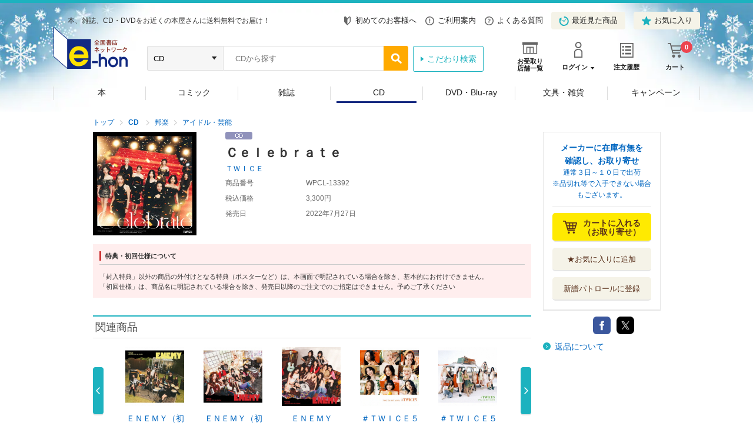

--- FILE ---
content_type: text/html;charset=Windows-31J
request_url: https://www.e-hon.ne.jp/bec/SA/DetailMulti?refSdCode=040000000WPCL-13392&Action_id=111&Sza_id=P2
body_size: 7874
content:













































    

















































 


















<!DOCTYPE HTML PUBLIC "-//W3C//DTD HTML 4.01 Transitional//EN" "http://www.w3.org/TR/html4/loose.dtd">
<html lang="ja">
<head prefix="og: http://ogp.me/ns# fb: http://ogp.me/ns/fb# article: http://ogp.me/ns/article#">
<meta http-equiv="X-UA-Compatible" content="IE=edge">
<meta http-equiv="Content-Type" content="text/html; charset=shift_jis">
<meta http-equiv="Content-Script-Type" content="text/javascript">
<meta http-equiv="Content-Style-Type" content="text/css">


<meta property="og:title" content="Ｃｅｌｅｂｒａｔｅ / ＴＷＩＣＥ - オンライン書店 e-hon" />
<meta property="og:type" content="product" />
<meta property="og:url" content="http://www.e-hon.ne.jp/bec/SA/DetailMulti?refSdCode=040000000WPCL-13392&Action_id=111&Sza_id=P2" />
<meta property="og:image" content="https://www1.e-hon.ne.jp/images/multi/jmd/49/P2_G9001149W.JPG?impolicy=PC_MM_M" />
<meta property="og:image:secure_url" content="https://www1.e-hon.ne.jp/images/multi/jmd/49/P2_G9001149W.JPG?impolicy=PC_MM_M" />
<meta property="og:description" content="CD・DVDの購入はオンライン書店e-honで。書店受取なら完全送料無料でカード番号の入力も不要！お手軽なうえに、個別梱包で届くので安心です。宅配もお選びいただけます。" />
<meta property="og:site_name" content="オンライン書店 e-hon" />
<meta property="og:article:publisher" content="https://www.facebook.com/tohanehon" />
<meta property="product:gtin" content="4943674353255" />
<meta name="twitter:image" content="https://www1.e-hon.ne.jp/images/multi/jmd/49/P2_G9001149W.JPG?impolicy=PC_MM_M">
<meta name="twitter:card" content="summary">
<meta name="twitter:site" content="@e_hon_ne_jp">
<meta name="twitter:creator" content="@e_hon_ne_jp">
<meta name="twitter:domain" content="e-hon.ne.jp">
<meta name="twitter:title" content="Ｃｅｌｅｂｒａｔｅ / ＴＷＩＣＥ - オンライン書店 e-hon">
<meta name="twitter:description" content="CD・DVDの購入はオンライン書店e-honで。書店受取なら完全送料無料でカード番号の入力も不要！お手軽なうえに、個別梱包で届くので安心です。宅配もお選びいただけます。">

<title>Ｃｅｌｅｂｒａｔｅ/ＴＷＩＣＥＣＤ ： オンライン書店e-hon</title>
<meta name="description" content="Ｃｅｌｅｂｒａｔｅ-ＴＷＩＣＥ - ＣＤの購入はオンライン書店e-honでどうぞ。書店受取なら、完全送料無料で、カード番号の入力も不要！お手軽なうえに、個別梱包で届くので安心です。宅配もお選びいただけます。" />
<meta name="keywords" content="Ｃｅｌｅｂｒａｔｅ,ｾﾚﾌﾞﾚｰﾄ,ＴＷＩＣＥ,ﾄｳﾜｲｽ,ソニー・ミュージックソリューションズ,通販,ネットショップ,オンラインショップ,トーハン,e-hon" />
<link rel="canonical" href="http://www.e-hon.ne.jp/bec/SA/DetailMulti?refSdCode=040000000WPCL-13392&Action_id=111&Sza_id=P2">
<link rel="stylesheet" href="/store/common/material2/css/base.css">
<link rel="stylesheet" href="/store/common/material2/css/layout.css">
<link rel="stylesheet" href="/store/common/material2/css/contents.css">
<link rel="stylesheet" href="/store/common/material2/css/slick.css">
<link rel="stylesheet" href="/store/common/material2/css/slick-theme.css">
<link rel="stylesheet" href="/store/common/material2/css/detail.css">

<link rel="stylesheet" type="text/css" href="/store/common/material2/css/incrementalSearch.css?v=20140401" media="all">
<link rel="stylesheet" type="text/css" href="/store/common/material2/css/lightbox.css" media="screen" />
<link rel="shortcut icon" href="/store/common/material/images/favicon.ico">
<!-- Google Tag Manager -->
<script type="text/javascript" src="https://www.e-hon.ne.jp/static/d173be10266d36e1aad5b55f927ca3cc5db9001192122a"  ></script><script>(function(w,d,s,l,i){w[l]=w[l]||[];w[l].push({'gtm.start':
new Date().getTime(),event:'gtm.js'});var f=d.getElementsByTagName(s)[0],
j=d.createElement(s),dl=l!='dataLayer'?'&l='+l:'';j.async=true;j.src=
'https://www.googletagmanager.com/gtm.js?id='+i+dl;f.parentNode.insertBefore(j,f);
})(window,document,'script','dataLayer','GTM-N786RDP');</script>
<!-- End Google Tag Manager -->

<script src="//ajax.googleapis.com/ajax/libs/jquery/1.11.1/jquery.min.js"></script>
<script src="/store/common/material2/js/distinction.js"></script>
<script src="/store/common/material2/js/common.js"></script>
<script src="//cdnjs.cloudflare.com/ajax/libs/slick-carousel/1.6.0/slick.min.js"></script>
<script src="/store/common/material2/js/jquery.menu-aim.js"></script>
<script type="text/javascript" src="/store/common/material/js/getEhonPoint.js"></script>
<!--[if lt IE 9]>
<script src="/store/common/material2/js/css3-mediaqueries.js"></script>
<script src="/store/common/material2/js/googlecode_html5.js"></script>
<![endif]-->


<script src="/store/common/material2/js/detail.js"></script>
<script src="/store/common/material2/js/tag.js"></script>

<!-- header -->
<link rel="stylesheet" href="/store/common/material3/css/global.css?v=20181221">
<link rel="stylesheet" href="/store/common/material3/css/top.css">
<script src="/store/common/material3/js/global.js"></script>
<script src="/store/common/material3/js/common.js"></script>
<script src="//cdnjs.cloudflare.com/ajax/libs/slick-carousel/1.8.1/slick.min.js"></script>
<!-- /header -->

<script src="/store/common/material/js/codeSelect.js"></script>
<script language="JavaScript" src="https://web-cache.chocomaru.com/jplayer.js">
</SCRIPT>
<script Language="JavaScript">
<!--
function submit_spview_form() {
	var form = document.forms["spview_form"]; 
	form.submit();
}
 // -->
</script> 
</head>
<body>
<!-- Google Tag Manager (noscript) -->
<noscript><iframe src="https://www.googletagmanager.com/ns.html?id=GTM-N786RDP"
height="0" width="0" style="display:none;visibility:hidden"></iframe></noscript>
<!-- End Google Tag Manager (noscript) -->

<script type="text/javascript" src="/store/common/material2/js/lightbox.min.js"></script>  
<script>
    lightbox.option({
      'resizeDuration': 400
    })
</script>

<div id="pageContainer">



	<!--marsfinderoff: index-->
	<!--▽ヘッダキャンペーン：ここから▽-->
	<div style="border-bottom: 5px solid #1DB2BF;"></div>
	<!--△ヘッダキャンペーン：ここまで△-->
	<!--▽グローバルパーツ：ここから▽-->
	<div class="global-header_wrap">

		<!--▼グローバルヘッダ：ここから▼-->
		













<script type="text/javascript" src="/store/common/material3/js/history.js"></script>








    <header class="global-header global-common">
      <div class="inner clearfix">
        <div class="global-header_title">
          <p class="global-header_summary">本、雑誌、CD・DVDをお近くの本屋さんに送料無料でお届け！</p>
          <p class="global-header_logo"><a href="/bec/EB/Top"><img src="/store/common/material3/images/global/logo_hd.png" alt="全国書店ネットワーク e-hon" width="129" height="71"></a></p>
        </div>
        <ul class="global-header_links">


          <li><a href="https://www1.e-hon.ne.jp/content/guide/about_e-hon.html" target="_blank"><span class="icon icon-beginner"></span>初めてのお客様へ</a></li>


          <li><a href="https://www1.e-hon.ne.jp/content/guide/index.html"><span class="icon icon-guide"></span>ご利用案内</a></li>
          <li><a href="https://www1.e-hon.ne.jp/content/guide/faq.html"><span class="icon icon-faq"></span>よくある質問</a></li>
          <li><a href="javascript:sendHistory()" class="btn"><span class="icon icon-history"></span>最近見た商品</a></li>
          
          <li><a href="/bec/secure/CB/Favorite" class="btn"><span class="icon icon-favorite"></span>お気に入り</a></li>
        </ul>
        <div class="global-header_functions">
          <ul class="list-functions clearfix">
            <li class="list-functions_shop"><a href="/bec/SF/Search"><span class="icon icon-shop"></span><span class="label">お受取り<br>店舗一覧</span></a></li>

            <li class="list-functions_account"><a href="/bec/secure/CB/Login"><span class="icon icon-login"></span><span class="label">ログイン</span></a>
              <div class="wrap-menu" style="display: none;">
                <ul class="wrap-menu_primary list-btn">
                  <li><a href="/bec/secure/CA/Forward" class="btn btn-fill icon-arrow icon-white">会員登録</a></li>
                  <li><a href="/bec/secure/CB/Login" class="btn btn-line icon-arrow icon-white">ログイン</a></li>
                </ul>
                <ul class="wrap-menu_secondary">
                  <li><a href="/bec/secure/CB/MemberHome">マイページ</a></li>
                  <li><a href="/bec/secure/CB/HistoryOrder">注文履歴</a></li>
                </ul>
              </div>
            </li>

            <li class="list-functions_history"><a href="/bec/secure/CB/HistoryOrder"><span class="icon icon-order"></span><span class="label">注文履歴</span></a></li>
            <li class="list-functions_cart"><a href="/bec/secure/OA/ConfirmCart"><span class="icon icon-cart"></span><span class="label">カート<span class="num">
0</span></span></a></li>
          </ul>
        <!--/.global-header_functions--></div>


        






        <div class="global-header_search clearfix">
          <form method="get" action="https://www.e-hon.ne.jp/bec/SA/MMForward?cnt=1">
            <div id="cdnPnl" class="tipsPnl">
              <div id="searchItems" class="clearfix">
                <select name="target" id="increSearchTarget">
									<option value="6">すべての商品</option>
									<option value="2" selected>CD</option>
									<option value="artistsfromcd">-アーティスト</option>
									<option value="titlecd">-タイトル</option>
									<option value="maker">-レーベル</option>
									<option value="stnocd">-商品番号</option>
                </select>
                <input name="spKeyword" type="text" id="textfield" class="" value="" placeholder="CDから探す" autocomplete="off">
                <div class="cdnTips" id="cdnTips"><ul></ul></div>
                <input name="speedsearch" type="image" id="speedsearch" value="" src="/store/common/material3/images/global/bt_hd_search.png">
								<input type="hidden" value="btnSpeed" name="button">
								<input type="hidden" value="kodawari_header" name="kind">
								<input type="hidden" name="searchKind" value="1">
								<input type="hidden" name="scope" value="2">
              </div>
            </div>

            <input type="hidden" value="0" name="ctlB9Flg" id="ctlB9Flg">
          </form>

          <p class="global-header_search__more"><a href="https://www.e-hon.ne.jp/bec/SA/Searchcd">こだわり検索</a></p>

          <script type="text/javascript">
            var _TIPS_QRY_URL="/bec/IncreSearch";
          </script> 
          <script type="text/javascript" src="/store/common/material/js/incrementalSearch.js"></script>
        <!--/.global-header_search-->
        </div>


      <!--/.inner-->
      </div>
      <!--globalHeader-->
    </header> 
		<!--▲グローバルヘッダ：ここまで▲-->
		<!--▼グローバルナビゲーション：ここから▼-->
		






<div class="global-navigation global-common">
<ul class="global-navigation_root_no_children clearfix">
<!-- global_navi_01.html -->
<li class="global-navigation_bk1"><span  ><a href="/bec/BK/Top?scope=1">本</a></span>
</li>
<!-- global_navi_02.html -->
<li class="global-navigation_bk2"><span  ><a href="/bec/BK/Top?scope=2">コミック</a></span>
</li>
<!-- global_navi_03.html -->
<li class="global-navigation_zs"><span  ><a href="/bec/ZS/Top">雑誌</a></span>
</li>
<!-- global_navi_04.html -->
<li class="global-navigation_mm1"><span class="current" ><a href="/bec/MM/Top?scope=1">CD</a></span>
</li>
<!-- global_navi_05.html -->
<li class="global-navigation_mm2"><span  ><a href="/bec/MM/Top?scope=2">DVD・Blu-ray</a></span>
</li>
<!-- global_navi_06.html -->
<li class="global-navigation_select"><span  ><a href="https://www1.e-hon.ne.jp/content/select/index.html">文具・雑貨</a></span>
</li>
<!-- global_navi_07.html -->
<li class="global-navigation_cam"><span  ><a href="https://www1.e-hon.ne.jp/content/cam/campaign_list.html">キャンペーン</a></span>
</li>
</ul>
</div>
 
		<!--▲グローバルナビゲーション：ここまで▲-->

	<!--/.global-header_wrap-->
	</div>
	<!--△グローバルパーツ：ここまで△-->

	<!--marsfinderon: index-->
	<div id="globalContents" class="">


	    <div align="center">
			<!-- フリーエリア１開始 -->
			<!--  <table width="964" border="0">  <tr>  <td align="center"><a href="https://www1.e-hon.ne.jp/content/campaign_2012_autumn.html" target="_blank"><img src="/images/campaign_2012_autumn_l3_bn.jpg" width="800" height="60" /></a><br />    <a href="https://www1.e-hon.ne.jp/content/shoppingsteps_200809011.html" target="_blank">オンライン書店ｅ－ｈｏｎは、ネットで注文、書店で受取り送料無料</a>　&rArr;　<a href="https://www.e-hon.ne.jp/bec/SF/Search" target="_blank">お受取り書店はこちら</a><br /><br /><!--  <font size="2">  <font color=#000000>  検索結果の出荷目安は前日時点のものです。また、ご注文方法によって出荷の目安は異なります。  <br>--><!--  <b>出荷の目安やご対応につきまして、8/10より変更となっている点がございます。  </b>詳しくは、  <A href="https://www1.e-hon.ne.jp/content/sp_0004.html">こちら  </a>をご参照ください。  </font>--><!--  <font color=#0000ff>お盆期間に伴う出版社休業の影響で、通常より出荷の遅れる場合がございます。  <br>詳しくは  <A href="https://www1.e-hon.ne.jp/content/sp_0004.html">こちら  </A>をご参照ください。--><!--  </font>  <br>  <br>--><!--  <font color=#0000ff>ゴールデンウィーク期間に伴い、通常より出荷の遅れる場合がございます。  <br>  <font color=#ff0000>書店受け取りご指定の場合は、新年１／７以降の出荷となります。  </b>  </font>  </b>  <br>--><!--  詳しくは  <A href="https://www1.e-hon.ne.jp/content/sp_0004.html">こちら  </A>をご参照ください。--><!--  </font>--><!--  <b>  <font color=#0000ff>年末年始期間に伴い、「出荷の目安」表示に関わらず、出荷の遅れる場合がございます。  <br>  <font color=#0000ff>書店受け取りご指定の場合は、新年１／７以降の出荷となります。  </font>  </b>  <br>詳しくは  <A href="https://www1.e-hon.ne.jp/content/sp_0004.html">こちら  </A>をご参照ください。  </FONT>  </TD>  </TR>  </TABLE>-->
			<font color="red"></font>	

			<!-- フリーエリア１終了 -->	
    	</div>
	    <div id="topicNav">
			<div class="wrap">
				<ul>
					<li><a href="/bec/EB/Top">トップ</a></li>

					<li><span><a href="/bec/MM/Top?scope=1">CD</a></span></li>
		
					<li><a href="https://www.e-hon.ne.jp/bec/SA/MMForward?scope=2&jnrcd=A&kind=kd&button=btnKodawari&searchKind=1">邦楽</a></li><li><a href="https://www.e-hon.ne.jp/bec/SA/MMForward?scope=2&jnrcd=AB&kind=kd&button=btnKodawari&searchKind=1">アイドル・芸能</a></li>
		
				</ul>

			</div>
	    </div>
		<div id="contents">
			<div class="contentsWrap">
				<main id="main">
					<div class="mainItemContents">
						<div class="mainItemLayout">
							<div class="leftCol">
						

                <div id="cover" class="mainItemImg">
                  <a href="https://www1.e-hon.ne.jp/images/multi/jmd/49/P2_G9001149W.JPG?impolicy=PC_MM_M" data-lightbox="output">
                    <img src="https://www1.e-hon.ne.jp/images/multi/jmd/49/P2_G9001149W.JPG?impolicy=PC_MM_M" alt="" title="クリックして画像を拡大" width="176" border="0">
                  </a>
                </div>




						

								<div class="copyright fs10">

								</div>


						

								<!--  /img -->
							</div>
							<div class="rightCol">
								<ul class="itemLabelBox">
							

									
									
									<li><img src="/store/common/material/images/com_ic007.gif" alt="CD"></li>
							
							
								</ul>
								
								<p class="itemTitle">Ｃｅｌｅｂｒａｔｅ</p>
								





								<ul class="AuthorsName">

									<li><a href="https://www.e-hon.ne.jp/bec/SA/MMForward?kind=da&scope=2&artistscd=663384&button=btnDouitsu">ＴＷＩＣＥ</a></li>
								
								</ul>


								<div class="mainItemTable">
									<table>
										<colgroup>
										<col class="w25per" span="1">
										<col class="w75per" span="1">
										</colgroup>
										<tbody>

											<tr>
												<th>商品番号</th>
												<td><span class="codeSelect">WPCL-13392</span></td>
											</tr>

											<tr>
							
												<th>税込価格</th>

												<td>3,300円</td>
											</tr>

											<tr>
							
												<th>発売日</th>
								
								
												<td>2022年7月27日</td>
	
							
											</tr>
							
										</tbody>
									</table>
								</div>

								<div class="optionLink03">
					        			
								</div>
						
						
						
								<div class="optionLink03">
									
								</div>
							</div>
						</div>
						
						
						
						<div class="column01 mt10">
							<div class="title"><span>特典・初回仕様について</span></div>
							<div class="inner">「封入特典」以外の商品の外付けとなる特典（ポスターなど）は、本画面で明記されている場合を除き、基本的にお付けできません。<br>「初回仕様」は、商品名に明記されている場合を除き、発売日以降のご注文でのご指定はできません。予めご了承ください</div>
							<!-- /column01 -->
						</div>
						
						<!--mainItemContents-->
					</div>


					<div class="atherItemContents">
						<section>
							<h2 class="heading02">関連商品</h2>
							<div class="atherItemSlider02">
								<ul>

									<li>
										<a href="https://www.e-hon.ne.jp/bec/SA/DetailMulti?refSdCode=040000000WPCL-13685&Action_id=121&Sza_id=A0">

											<figure><img src="https://www1.e-hon.ne.jp/images/multi/jmd/99/P2_G4820099W.JPG?impolicy=PC_MM_M" alt=""></figure>

											<dl>
												<dt>ＥＮＥＭＹ（初回限定盤Ｂ）<br>ＴＷＩＣＥ</dt>
												<dd>4,200円</dd>
											</dl>
										</a>
									</li>

									<li>
										<a href="https://www.e-hon.ne.jp/bec/SA/DetailMulti?refSdCode=040000000WPZL-32225&Action_id=121&Sza_id=A0">

											<figure><img src="https://www1.e-hon.ne.jp/images/multi/jmd/98/P2_G4820098W.JPG?impolicy=PC_MM_M" alt=""></figure>

											<dl>
												<dt>ＥＮＥＭＹ（初回限定盤Ａ）<br>ＴＷＩＣＥ</dt>
												<dd>4,720円</dd>
											</dl>
										</a>
									</li>

									<li>
										<a href="https://www.e-hon.ne.jp/bec/SA/DetailMulti?refSdCode=040000000WPCL-13686&Action_id=121&Sza_id=A0">

											<figure><img src="https://www1.e-hon.ne.jp/images/multi/jmd/00/P2_G4820100W.JPG?impolicy=PC_MM_M" alt=""></figure>

											<dl>
												<dt>ＥＮＥＭＹ<br>ＴＷＩＣＥ</dt>
												<dd>3,520円</dd>
											</dl>
										</a>
									</li>

									<li>
										<a href="https://www.e-hon.ne.jp/bec/SA/DetailMulti?refSdCode=040000000WPCL-13635&Action_id=121&Sza_id=A0">

											<figure><img src="https://www1.e-hon.ne.jp/images/multi/jmd/00/P2_G3876800W.JPG?impolicy=PC_MM_M" alt=""></figure>

											<dl>
												<dt>＃ＴＷＩＣＥ５（初回限定盤Ａ）<br>ＴＷＩＣＥ</dt>
												<dd>5,170円</dd>
											</dl>
										</a>
									</li>

									<li>
										<a href="https://www.e-hon.ne.jp/bec/SA/DetailMulti?refSdCode=040000000WPZL-32193&Action_id=121&Sza_id=B0">

											<figure><img src="https://www1.e-hon.ne.jp/images/multi/jmd/02/P2_G3876802W.JPG?impolicy=PC_MM_M" alt=""></figure>

											<dl>
												<dt>＃ＴＷＩＣＥ５（初回限定盤Ｂ）<br>ＴＷＩＣＥ</dt>
												<dd>4,840円</dd>
											</dl>
										</a>
									</li>

									<li>
										<a href="https://www.e-hon.ne.jp/bec/SA/DetailMulti?refSdCode=040000000WPCL-13636&Action_id=121&Sza_id=A0">

											<figure><img src="https://www1.e-hon.ne.jp/images/multi/jmd/01/P2_G3876801W.JPG?impolicy=PC_MM_M" alt=""></figure>

											<dl>
												<dt>＃ＴＷＩＣＥ５<br>ＴＷＩＣＥ</dt>
												<dd>2,750円</dd>
											</dl>
										</a>
									</li>

									<li>
										<a href="https://www.e-hon.ne.jp/bec/SA/DetailMulti?refSdCode=040000000WPBL-90664&Action_id=121&Sza_id=B0">

											<figure><img src="https://www1.e-hon.ne.jp/images/multi/jmd/69/P2_H2114769W.JPG?impolicy=PC_MM_M" alt=""></figure>

											<dl>
												<dt>ＴＷＩＣＥ　５ＴＨ　ＷＯＲＬＤ　ＴＯＵＲ‘ＲＥＡＤＹ　ＴＯ　ＢＥ’ｉｎ　ＪＡＰＡＮ　ＳＰＥＣＩＡＬ（初回限定盤）<br>ＴＷＩＣＥ</dt>
												<dd>8,580円</dd>
											</dl>
										</a>
									</li>

									<li>
										<a href="https://www.e-hon.ne.jp/bec/SA/DetailMulti?refSdCode=040000000WPBL-90666&Action_id=121&Sza_id=E1">

											<figure><img src="https://www1.e-hon.ne.jp/images/multi/jmd/70/P2_H2114770W.JPG?impolicy=PC_MM_M" alt=""></figure>

											<dl>
												<dt>ＴＷＩＣＥ　５ＴＨ　ＷＯＲＬＤ　ＴＯＵＲ‘ＲＥＡＤＹ　ＴＯ　ＢＥ’ｉｎ　ＪＡＰＡＮ　ＳＰＥＣＩＡＬ<br>ＴＷＩＣＥ</dt>
												<dd>6,380円</dd>
											</dl>
										</a>
									</li>

									<li>
										<a href="https://www.e-hon.ne.jp/bec/SA/DetailMulti?refSdCode=040000000WPXL-90327&Action_id=121&Sza_id=A0">

											<figure><img src="https://www1.e-hon.ne.jp/images/multi/jmd/71/P2_H2114771W.JPG?impolicy=PC_MM_M" alt=""></figure>

											<dl>
												<dt>ＴＷＩＣＥ　５ＴＨ　ＷＯＲＬＤ　ＴＯＵＲ‘ＲＥＡＤＹ　ＴＯ　ＢＥ’ｉｎ　ＪＡＰＡＮ　ＳＰＥＣＩＡＬ<br>ＴＷＩＣＥ</dt>
												<dd>7,480円</dd>
											</dl>
										</a>
									</li>

									<li>
										<a href="https://www.e-hon.ne.jp/bec/SA/DetailMulti?refSdCode=040000000WPCL-13567&Action_id=121&Sza_id=E1">

											<figure><img src="https://www1.e-hon.ne.jp/images/multi/jmd/37/P2_H1273237W.JPG?impolicy=PC_MM_M" alt=""></figure>

											<dl>
												<dt>ＤＩＶＥ（初回限定盤Ｂ）<br>ＴＷＩＣＥ</dt>
												<dd>4,100円</dd>
											</dl>
										</a>
									</li>

									<li>
										<a href="https://www.e-hon.ne.jp/bec/SA/DetailMulti?refSdCode=040000000WPZL-32138&Action_id=121&Sza_id=A0">

											<figure><img src="https://www1.e-hon.ne.jp/images/multi/jmd/36/P2_H1273236W.JPG?impolicy=PC_MM_M" alt=""></figure>

											<dl>
												<dt>ＤＩＶＥ（初回限定盤Ａ）<br>ＴＷＩＣＥ</dt>
												<dd>4,610円</dd>
											</dl>
										</a>
									</li>

									<li>
										<a href="https://www.e-hon.ne.jp/bec/SA/DetailMulti?refSdCode=040000000WPCL-13568&Action_id=121&Sza_id=B0">

											<figure><img src="https://www1.e-hon.ne.jp/images/multi/jmd/38/P2_H1273238W.JPG?impolicy=PC_MM_M" alt=""></figure>

											<dl>
												<dt>ＤＩＶＥ<br>ＴＷＩＣＥ</dt>
												<dd>3,410円</dd>
											</dl>
										</a>
									</li>

									<li>
										<a href="https://www.e-hon.ne.jp/bec/SA/DetailMulti?refSdCode=040000000WPXL-90311&Action_id=121&Sza_id=E1">

											<figure><img src="https://www1.e-hon.ne.jp/images/multi/jmd/85/P2_G3813785W.JPG?impolicy=PC_MM_M" alt=""></figure>

											<dl>
												<dt>ＴＷＩＣＥ　５ＴＨ　ＷＯＲＬＤ　ＴＯＵＲ’ＲＥＡＤＹ　ＴＯ　ＢＥ’ｉｎ　ＪＡＰＡＮ（初回限定盤）<br>ＴＷＩＣＥ</dt>
												<dd>8,800円</dd>
											</dl>
										</a>
									</li>

									<li>
										<a href="https://www.e-hon.ne.jp/bec/SA/DetailMulti?refSdCode=040000000WPBL-90645&Action_id=121&Sza_id=E1">

											<figure><img src="https://www1.e-hon.ne.jp/images/multi/jmd/84/P2_G3813784W.JPG?impolicy=PC_MM_M" alt=""></figure>

											<dl>
												<dt>ＴＷＩＣＥ　５ＴＨ　ＷＯＲＬＤ　ＴＯＵＲ’ＲＥＡＤＹ　ＴＯ　ＢＥ’ｉｎ　ＪＡＰＡＮ<br>ＴＷＩＣＥ</dt>
												<dd>5,500円</dd>
											</dl>
										</a>
									</li>

									<li>
										<a href="https://www.e-hon.ne.jp/bec/SA/DetailMulti?refSdCode=040000000WPXL-90312&Action_id=121&Sza_id=E1">

											<figure><img src="https://www1.e-hon.ne.jp/images/multi/jmd/86/P2_G3813786W.JPG?impolicy=PC_MM_M" alt=""></figure>

											<dl>
												<dt>ＴＷＩＣＥ　５ＴＨ　ＷＯＲＬＤ　ＴＯＵＲ’ＲＥＡＤＹ　ＴＯ　ＢＥ’ｉｎ　ＪＡＰＡＮ<br>ＴＷＩＣＥ</dt>
												<dd>6,600円</dd>
											</dl>
										</a>
									</li>

								</ul>
							</div>
						</section>
						<!--atherItemContents-->
					</div>

					<div>
						
					</div>


        <!-- 音楽検索結果詳細画面開始 -->
        
					<div class="itemDetailContents">
						<section class="IndentSection">
							<h2 class="heading02">商品内容</h2>
							<div class="itemDetailTable indent01">
								<table>
									<colgroup>
									<col class="w13per" span="1">
									<col class="w87per" span="1">
									</colgroup>
									<tbody>

										<tr>
											<th>ディスク枚数</th>
											<td><p>1</p></td>
										</tr>

										<tr>
											<th>収録曲数</th>
											<td><p>9</p></td>
										</tr>

										<tr>
											<th>演奏時間（全体）</th>
											<td><p>30分23秒</p></td>
										</tr>

										<tr>
											<th>メーカー</th>
											<td><p>ソニー・ミュージックソリューションズ</p></td>
										</tr>

										<tr>
											<th>レーベル</th>
											<td><p>ワーナーミュージック・ジャパン</p></td>
										</tr>

										<tr>
											<th>トピックス</th>
											<td><p>ＴＷＩＣＥの２１年７月に発売された『Ｐｅｒｆｅｃｔ　Ｗｏｒｌｄ』に続く日本４枚目となるアルバム。「Ｃｅｌｅｂｒａｔｅ」、「Ｖｏｉｃｅｓ　ｏｆ　Ｄｅｌｉｇｈｔ」、「ＴＩＣＫ　ＴＯＣＫ」他、全９曲収録。</p></td>
										</tr>

									</tbody>
								</table>
							</div>
						</section>
						<!--itemDetailContents-->
					</div>

					
					<div class="demotapeContents">
						<section class="IndentSection">
							<h2 class="heading02">曲目リスト</h2>
							<div class="indent01">
								<section>
								
								<!--<table width="680" border="0"><tr><td align="left"><b><font size="2" color=#000000>ご注文の場合は、「カートに入れる」または「予約注文する」ボタンをクリックして下さい。<br>商品の詳細情報をご覧になりたい場合は、書名をクリックしてください。</b></font></td></tr></table>-->

									<h3 class="demotapeHead">ディスク1</h3>
									<div class="demoList">

										<dl>

											<dd>
												<span class="discNum">1</span>Ｃｅｌｅｂｒａｔｅ
						
												（ＴＷＩＣＥ）

												
											</dd>
										</dl>

										<dl>

											<dd>
												<span class="discNum">2</span>Ｖｏｉｃｅｓ　ｏｆ　Ｄｅｌｉｇｈｔ
						
												（ＴＷＩＣＥ）

												
											</dd>
										</dl>

										<dl>

											<dd>
												<span class="discNum">3</span>ＴＩＣＫ　ＴＯＣＫ
						
												（ＴＷＩＣＥ）

												
											</dd>
										</dl>

										<dl>

											<dd>
												<span class="discNum">4</span>Ｆｌｏｗ　ｌｉｋｅ　ｗａｖｅｓ
						
												（ＴＷＩＣＥ）

												
											</dd>
										</dl>

										<dl>

											<dd>
												<span class="discNum">5</span>Ｔｈａｔ’ｓ　ａｌｌ　Ｉ’ｍ　ｓａｙｉｎｇ
						
												（ＴＷＩＣＥ）

												
											</dd>
										</dl>

										<dl>

											<dd>
												<span class="discNum">6</span>Ｂｉｔｔｅｒ　Ｓｗｅｅｔ
						
												（ＴＷＩＣＥ）

												
											</dd>
										</dl>

										<dl>

											<dd>
												<span class="discNum">7</span>Ｓａｎｄｃａｓｔｌｅ
						
												（ＴＷＩＣＥ）

												
											</dd>
										</dl>

										<dl>

											<dd>
												<span class="discNum">8</span>Ｊｕｓｔ　ｂｅ　ｙｏｕｒｓｅｌｆ
						
												（ＴＷＩＣＥ）

												
											</dd>
										</dl>

										<dl>

											<dd>
												<span class="discNum">9</span>Ｄｏｕｇｈｎｕｔ
						
												（ＴＷＩＣＥ）

												
											</dd>
										</dl>

									</div>

								</section>
							</div>
						</section>
						<!--itemDetailContents-->
					</div>

					<!--<table width="680" border="0"><tr><td align="left"><b><font size="2" color=#000000>ご注文の場合は、「カートに入れる」または「予約注文する」ボタンをクリックして下さい。<br>商品の詳細情報をご覧になりたい場合は、書名をクリックしてください。</b></font></td></tr></table>-->

        <!-- 音楽検索結果詳細画面終了 -->


					<!--main-->
				</main>
				<aside id="sidebar">
					<nav id="sideMenu">
						<div class="asideLinksBox">

							<p class="asideLinksHead">
							     <a href="https://www1.e-hon.ne.jp/content/guide/delivery.html" target="_blank">メーカーに在庫有無を<br>確認し、お取り寄せ<br><span class="fs12 fwNormal">通常３日～１０日で出荷<br>※品切れ等で入手できない場合もございます。</span></a>

									<p class="cartInBtn cart type02">
										<a href="https://www.e-hon.ne.jp/bec/secure/OA/Forward?shincd=040000000WPCL-13392&Action_id=160&Sza_id=P1&refChumonShinCode.x=1">
											<span>カートに入れる<br><span class="normalText">（お取り寄せ）</span></span>
											
										</a>
									</p>

								
							<div class="favoriteBox before">
								<ul class="btnLink01">
									<li class="alC">
									 	<a href="https://www.e-hon.ne.jp/bec/secure/CB/oki_forward?refShinCode=040000000WPCL-13392&Action_id=130">
											<span>★お気に入りに追加</span>
											
										</a>
									</li>
								</ul>
							</div>
							

























								
							<div class="favoriteBox before">
								<ul class="btnLink01">
									<li class="alC">
										<a href="https://www.e-hon.ne.jp/bec/secure/CB/newmulti_forward?artistscd=663384&artists=ＴＷＩＣＥ" >
											<span>新譜パトロールに登録</span>
											
										</a>
									</li>
								</ul>
							</div>
							



























    



						</div>
						<div class="asideSNS">
							<ul>
								<li class="facebook"><div class="fb-share-button" data-href="http://www.e-hon.ne.jp/bec/SA/DetailMulti?refSdCode=040000000WPCL-13392&Action_id=111&Sza_id=P2" data-layout="button"></div></li>
								<li class="twitter"><a href="https://twitter.com/share" class="twitter-share-button" data-size="large">Tweet</a><script>!function(d,s,id){var js,fjs=d.getElementsByTagName(s)[0],p=/^http:/.test(d.location)?'http':'https';if(!d.getElementById(id)){js=d.createElement(s);js.id=id;js.src=p+'://platform.twitter.com/widgets.js';fjs.parentNode.insertBefore(js,fjs);}}(document, 'script', 'twitter-wjs');</script></li>
								<!-- <li class="line"><span><script type="text/javascript" src="//media.line.me/js/line-button.js?v=20140411" ></script><script type="text/javascript">new media_line_me.LineButton({"pc":true,"lang":"ja","type":"c"});</script></span></li> -->
							</ul>
						</div>
						<!--sideMenu-->
						<ul class="iconLink01">
							<li><a href="https://www1.e-hon.ne.jp/content/guide/tokushouhou.html#henpin">返品について</a></li>
						</ul>
						
					</nav>
					<!--sidebar-->
				</aside>
				<!--contentsWrap-->
			</div>
			<!--contents-->
		</div>
		<!--globalContents-->
	</div>

	<!--▽グローバルパーツ：ここから▽-->
		<!--▼グローバルフッタ：ここから▼-->



		<footer class="global-footer global-common">
			<p class="global-footer_totop"><a href="#pageContainer"><img src="/store/common/material3/images/global/bt_topagetop.png" alt="ページトップへ"></a></p>
			<div class="global-footer_map">
				<p class="link-map_about"><a href="https://www1.e-hon.ne.jp/content/guide/index.html">e-honについて</a></p>
				<div class="wrap-map">
					<div class="box">
						<ul>
							
							<li><a href="https://www1.e-hon.ne.jp/content/guide/about_e-hon.html" target="_blank">初めてのお客様へ</a></li>
							

							<li><a href="https://www1.e-hon.ne.jp/content/guide/index.html">ご利用案内</a></li>
							<li><a href="https://www1.e-hon.ne.jp/content/guide/receive.html">商品の受け取りについて</a></li>
							<li><a href="https://www1.e-hon.ne.jp/content/guide/payment.html">お支払い方法について</a></li>
							<li><a href="https://www1.e-hon.ne.jp/content/guide/faq.html">よくあるご質問</a></li>
							<li><a href="https://www.e-hon.ne.jp/inquiry/">お問い合わせ</a></li>
						</ul>
					</div>
					<div class="box">
						<ul>
							<li><a href="https://www1.e-hon.ne.jp/content/guide/service.html">会員専用サービス</a></li>
							<li><a href="https://www1.e-hon.ne.jp/content/guide/myshoten.html">My書店について</a></li>
						</ul>
					</div>
					<div class="box">
						<ul>
							<li><a href="https://www1.e-hon.ne.jp/content/guide/company_info.html">運営会社概要</a></li>
							<li><a href="https://www1.e-hon.ne.jp/content/guide/tokushouhou.html">特定商取引法に基づく表示</a></li>
							<li><a href="https://www1.e-hon.ne.jp/content/guide/policy.html">プライバシーポリシー</a></li>
							<li><a href="https://www1.e-hon.ne.jp/content/guide/agreement.html">会員規約</a></li>
						</ul>
					</div>
					<div class="box">
						<ul class="list-link_sns">
							<li class="link-map_fb"><a href="https://www.facebook.com/tohanehon" target="_blank"><span class="icon icon-fb"></span>facebook</a></li>
							<li class="link-map_tw"><a href="https://x.com/e_hon_ne_jp" target="_blank"><span class="icon icon-tw"></span>X</a></li>
							<li class="link-map_line"><a href="https://line.me/R/ti/p/%40zcl1411y" target="_blank"><span class="icon icon-line"></span>LINE</a></li>
						</ul>
					</div>
				</div>
			<!--/.global-footer_map--></div>
			<div class="global-footer_copyright">
				<p>Copyright &copy; TOHAN CORPORATION</p>
			<!--/.global-footer_copyright--></div>
			<!--/.global-footer-->
		</footer>
 
		<!--▲グローバルフッタ：ここまで▲-->
	<!--△グローバルパーツ：ここまで△-->

</div>
 <script type="text/javascript" charset="UTF-8" src="//navicast.jp/NavicastApi.js?tohan"></script>


<div>			
				<p id=historyCode hidden>040000000WPCL-13392   </p>
				<p id=historyOrgCode hidden></p>
				<p id=historyTitle hidden>Ｃｅｌｅｂｒａｔｅ</p>
				<p id=historyAuthor hidden>ＴＷＩＣＥ</p>
				<p id=historyCompany hidden></p>
				<p id=historyLabel hidden>/store/common/material/images/com_ic007.gif</p>


							<p id=historyImg hidden>https://www1.e-hon.ne.jp/images/multi/jmd/49/P2_G9001149W.JPG?impolicy=PC_MM_M</p>



				<p id=historyCategory hidden>CD</p>



			<p id=historyYoyakuFlg hidden>0</p>

</div>
<script type="text/javascript" src="/store/common/material3/js/SetLocalStorage.js"></script>

<script src="//statics.a8.net/a8sales/a8sales.js"></script>
<script type="text/javascript"  src="/0o03EweOX8xLNJN6OJnOBqB0/aSEGQJh6DmXwcrh7/GBBTSjtmAg/UQ/UoWC0NAiAB"></script></body>
</html>
	



--- FILE ---
content_type: text/css
request_url: https://www.e-hon.ne.jp/store/common/material2/css/detail.css
body_size: 2792
content:
@charset "utf-8";
/* ****************************************************

top.css

1: layout common setting
2: main
99: extra

***************************************************** */

/*1: layout common setting
=========================================*/
/* mainLayout */
.contentsWrap .mainLayout .leftCol{
	float: left;
	width: 745px;
}
.contentsWrap .mainLayout .rightCol{
	float: left;
	margin: 0 0 0 20px;
	width: 200px;
}

/* main */
#globalContents.detail #main{
	float: none !important;
	margin: 0 auto !important;
	width: 965px !important;
}

/*2: main
=========================================*/
/* mainViewArea */
.mainLayout .mainViewArea{
	position: relative;
}
/* slick-slider */
.mainLayout .mainViewArea .slick-dotted.slick-slider {
	margin-bottom: 0;
}
/* sliderCover */
.mainLayout .mainViewArea .sliderCover {
	position: absolute;
	display: block;
	top: 1px;
	right: 0;
	width: 46px;
	height: 99%;
	background-color: rgba(66, 66, 66, 0.10);
}
/* slick-arrow */
.mainLayout .mainViewArea .slick-next:before,
.mainLayout .mainViewArea .slick-prev:before{
	content: "";
}
.mainLayout .mainViewArea .slick-arrow{
	position: absolute;
	top: auto;
	bottom: -60px;
	right: 8px;
	left: auto;
	width: 30px;
	height: 32px;
	border: none;
	background: none;
	cursor: pointer;
	z-index: 10;
}
.mainLayout .mainViewArea .slick-next{
	bottom: -10px;
	background: url(../images/com_ic30.png);
}
.mainLayout .mainViewArea .slick-prev{
	top: 25px;
	background: url(../images/com_ic29.png);
}
/* slick-dots */
.mainLayout .mainViewArea .slick-dots{
	position: absolute;
	width: auto;
	top: 3px;
	bottom: 0;
	left: auto;
	right: 13px;
	margin: auto 0;
	text-align: center;
/*	z-index: 100; */
	z-index: 90;
}
.mainLayout .mainViewArea .slick-dots li{
	display: table;
	margin: 0;
}
.mainLayout .mainViewArea .slick-dots li button{
	padding: 0;
}
.mainLayout .mainViewArea .slick-dots li button:before{
	content: "";
	background: url(../images/com_ic31.png) no-repeat 50% 50%;
	opacity: 1;
}
.mainLayout .mainViewArea .slick-dots li.slick-active button:before{
	background: url(../images/com_ic32.png) no-repeat 50% 50%;
}
.mainLayout .mainViewArea .slick-dots li + li{
	margin: 0;
}

/*------------------------------------
	topContainer
------------------------------------- */
/* topContainer */
#main .topContainer{
	margin: 15px 0;
	padding: 5px 20px 15px;
	border-top: solid 2px #bfbfbf;
	background: #f9f9f9;
}
/* topHeading02 */
#main .topContainer .topHeading02{
	margin: 0 0 15px;
	padding: 0;
	border-bottom: dotted 1px #9a9997;
	color: #444444;
	font-size: 21px;
	font-size: 2.1rem;
}
#main .topContainer .topHeading02 .iconLink01 li{
	background-position: 0 60%;
}
#main .topContainer .topHeading02 .headingNote li a span{
	font-size: 14px;
	font-size: 1.4rem;
	font-weight: normal;
}
#main .topContainer .topHeading02 .small{
	font-size: 16px;
	font-size: 1.6rem;
}
/*------------------------------------
	topContainer information
------------------------------------- */
#main .topContainer.information.typeRed{
	border-top: solid 2px #bd3939;
	background: #fff9f9;
}
/* informationSlider */
#main .informationSlider{
	padding: 0 58px;
}
#main .informationSlider li{
	overflow: hidden;
}
#main .informationSlider li + li{
	margin: 0 0 0 17.6px;
}
#main .informationSlider li > a{
	display: table-cell;
	position: relative;
	height: 180px;
	vertical-align: top;
}
#main .informationSlider li.cd > a{
	height: 120px;
}
#main .informationSlider li > a img {
	width: 120px;
	max-height: 180px;
}
#main .informationSlider li > a .new {
	position: relative;
}
#main .informationSlider li > a .new:after {
	position: absolute;
	content: "";
	top: 0;
	left: 0;
	width: 47px;
	height: 47px;
	background: url(../../images/index_ic06.png) no-repeat 0 0;
	z-index: 50;
}
#main .informationSlider li a > div{
	overflow: hidden;
}
#main .informationSlider li > a img:hover{
	opacity: 1;
}
#main .informationSlider li .textBox{
	display: block;
	position: absolute;
	top: 0;
	padding: 0;
	width: 100%;
	height: 0;
	background: rgba( 0, 0, 0, 0.8 );
	color: #ffffff;
	overflow: hidden;
	text-align: left;
}
#main .informationSlider li .textBox .innerText{
	display: table;
	height: 100%;
	padding: 0 10px;
	font-size: 12px;
	font-size: 1.2rem;
	line-height: 1.2;
}
#main .informationSlider li .textBox .innerText p{
	display: table-cell;
	width: 100%;
	height: 100%;
	vertical-align: middle;
	text-align: left;
}
#main .informationSlider li .caption{
	width: 120px;
	margin: 5px auto 0;
}
#main .informationSlider li .caption p{
	text-align: center;
	line-height: 1.3;
}
/* slick-slider */
#main .informationSlider .slick-dotted.slick-slider {
	margin-bottom: 55px;
}
/* slick-arrow */
#main .informationSlider .slick-next:before,
#main .informationSlider .slick-prev:before{
	content: "";
}
#main .informationSlider .slick-arrow{
	position: absolute;
	top: 40%;
	right: auto;
	left: auto;
	width: 30px;
	height: 32px;
	border: none;
	background: none;
	cursor: pointer;
	z-index: 10;
}
#main .informationSlider .slick-next{
	right: 0;
	background: url(../images/com_ic21.png);
}
#main .informationSlider .slick-prev{
	left: 0;
	background: url(../images/com_ic20.png);
}
#main .typeRed .informationSlider .slick-next{
	right: 0;
	background: url(../images/com_ic23.png);
}
#main .typeRed .informationSlider .slick-prev{
	left: 0;
	background: url(../images/com_ic22.png);
}
/* informationSliderStay */
#main .informationSliderStay{
	padding: 0 58px;
}
#main .informationSliderStay li{
	overflow: hidden;
}
#main .informationSliderStay li + li{
	margin: 0 0 0 17.6px;
}
#main .informationSliderStay li > a{
	display: table-cell;
	position: relative;
	height: 180px;
	vertical-align: top;
}
#main .informationSliderStay li.cd > a{
	height: 120px;
}
#main .informationSliderStay li > a img {
	width: 120px;
	max-height: 180px;
}
#main .informationSliderStay li > a .new {
	position: relative;
}
#main .informationSliderStay li > a .new:after {
	position: absolute;
	content: "";
	top: 0;
	left: 0;
	width: 47px;
	height: 47px;
	background: url(../../images/index_ic06.png) no-repeat 0 0;
	z-index: 50;
}
#main .informationSliderStay li a > div{
	overflow: hidden;
}
#main .informationSliderStay li > a img:hover{
	opacity: 1;
}
#main .informationSliderStay li .textBox{
	display: block;
	position: absolute;
	top: 0;
	padding: 0;
	width: 100%;
	height: 0;
	background: rgba( 0, 0, 0, 0.8 );
	color: #ffffff;
	overflow: hidden;
	text-align: left;
}
#main .informationSliderStay li .textBox .innerText{
	display: table;
	height: 100%;
	padding: 0 10px;
	font-size: 12px;
	font-size: 1.2rem;
	line-height: 1.2;
}
#main .informationSliderStay li .textBox .innerText p{
	display: table-cell;
	width: 100%;
	height: 100%;
	vertical-align: middle;
	text-align: left;
}
#main .informationSliderStay li .caption{
	width: 120px;
	margin: 5px auto 0;
}
#main .informationSliderStay li .caption p{
	text-align: center;
	line-height: 1.3;
}
/* slick-slider */
#main .informationSliderStay .slick-dotted.slick-slider {
	margin-bottom: 55px;
}
/* slick-arrow */
#main .informationSliderStay .slick-next:before,
#main .informationSliderStay .slick-prev:before{
	content: "";
}
#main .informationSliderStay .slick-arrow{
	position: absolute;
	top: 40%;
	right: auto;
	left: auto;
	width: 30px;
	height: 32px;
	border: none;
	background: none;
	cursor: pointer;
	z-index: 10;
}
#main .informationSliderStay .slick-next{
	right: 0;
	background: url(../images/com_ic21.png);
}
#main .informationSliderStay .slick-prev{
	left: 0;
	background: url(../images/com_ic20.png);
}
#main .typeRed .informationSliderStay .slick-next{
	right: 0;
	background: url(../images/com_ic23.png);
}
#main .typeRed .informationSliderStay .slick-prev{
	left: 0;
	background: url(../images/com_ic22.png);
}
/*------------------------------------
	topContainer ranking
------------------------------------- */
#main .topContainer.ranking{
	position:relative;
}
#main .topContainer.ranking .topHeading02{
	margin-bottom: 0;
}
/* rankingLayout */
#main .topContainer.ranking .rankingLayout .leftCol{
	float: left;
	width: 465px;
}
#main .topContainer.ranking .rankingLayout .rightCol{
	float: left;
	margin: 0 0 0 40px;
	width: 420px;
}
/* rankingLayout rankingTopList */
#main .topContainer.ranking .rankingTopList{
	display: table;
	margin: 20px 0 0;
}
#main .topContainer.ranking .rankingTopList li{
	display: table-cell;
	padding: 38px 0 0;
	text-align: center;
}
#main .topContainer.ranking .rankingTopList li:nth-child(1){ background: url(../images/com_ic25.png) no-repeat 50% 0; }
#main .topContainer.ranking .rankingTopList li:nth-child(2){ background: url(../images/com_ic26.png) no-repeat 50% 0; }
#main .topContainer.ranking .rankingTopList li:nth-child(3){ background: url(../images/com_ic27.png) no-repeat 50% 0; }
#main .topContainer.ranking .rankingTopList li figure{
	display: inline-block;
	text-align: center;
	vertical-align: middle;
	max-height:155px;
	min-height:155px;
	width: 155px;
}
#main .topContainer.ranking .rankingTopList li figure img{
	width:auto;
	height:auto;
	max-width:145px;
	max-height:145px;
	vertical-align: middle;/*IE7*/
	box-shadow: 4px 4px 1px -1px #d4d4d4;
}
#main .topContainer.ranking .rankingTopList li dl{
	margin: 10px 10px 0;
	line-height: 1.3;
	text-align: left;
}
#main .topContainer.ranking .rankingTopList li dl dd{
	margin: 5px 0 0;
	font-size: 13px;
	font-size: 1.3rem;
}
/* rankingLayout innerLayout */
#main .topContainer.ranking .innerLayout .col{
	float: left;
	width: 47.5%;
}
#main .topContainer.ranking .innerLayout .col + .col{
	margin: 0 0 0 5%;
}
#main .topContainer.ranking .innerLayout .col .rankingOtherList li > dl{
	display: table;
	width: 100%;
	height: 90px;
	border-bottom: dotted 1px #9a9997;
	line-height: 1.3;
}
#main .topContainer.ranking .innerLayout .col + .col .rankingOtherList li:last-child > dl{
	border-bottom: none;
}
#main .topContainer.ranking .innerLayout .col .rankingOtherList li > dl > dt{
	display: table-cell;
	padding: 0 15px 0 0;
	vertical-align: middle;
}
#main .topContainer.ranking .innerLayout .col .rankingOtherList li > dl > dt .lankNo{
	width: 25px;
	height: 25px;
	border-radius: 10em;
	background: #c89552;
	text-align: center;
	line-height: 26px;
}
#main .topContainer.ranking .innerLayout .col .rankingOtherList li > dl > dt .lankNo span{
	color: #ffffff;
	font-weight: bold;
}
#main .topContainer.ranking .innerLayout .col .rankingOtherList li > dl > dd{
	display: table-cell;
	width: 100%;
	vertical-align: middle;
}
/* rankingOtherList last links */
#main .topContainer.ranking .innerLayout .col + .col .rankingOtherList li:last-child > dl > dt{
	display: block;
	margin: 13px 0;
}
#main .topContainer.ranking .innerLayout .col + .col .rankingOtherList li:last-child > dl > dd{
	display: block;
}
#main .topContainer.ranking .innerLayout .col + .col .rankingOtherList li:last-child > dl > dd > ul li{
	display: inline-block;
	width: 48%;
}
#main .topContainer.ranking .innerLayout .col + .col .rankingOtherList li:last-child > dl > dd > ul li:nth-child(n+3){
	margin: 5px 0 0;
}

/*------------------------------------
	topContainer topic
------------------------------------- */
#main .topContainer.topic{
	position:relative;
}
/* pickupContents */
#main .topContainer.topic .topicContents{
	padding: 4px 20px 15px;
	border-radius: 4px;
	border: solid 1px #e0e0e0;
	background: #ffffff;
}
#main .topContainer.topic .topicContents > dt{
	margin: 0 0 12px;
	padding: 0 0 0 0;
	border-bottom: solid 1px #e0e0e0;
	background: url(../../images/index_ic12.png) no-repeat 0 0.1em;
	font-size: 16px;
	font-size: 1.6rem;
	font-weight: bold;
}
#main .topContainer.topic .topicContents > dd{
	margin: 20px 30px 0;
}
#main .topContainer.topic .topicContents > dd.awardWrap{
	margin: 15px 0 0;
}
#main .topContainer.topic .topicContents > dd > ul > li{
	float: left;
	width: 121px;
}
#main .topContainer.topic .topicContents > dd > ul > li + li{
	margin: 0 0 0 19px;
}
#main .topContainer.topic .topicContents > dd > ul > li > p{
	margin: 0 0 5px;
	font-size: 12px;
	font-size: 1.2rem;
	line-height: 1.3;
}
#main .topContainer.topic .topicContents > dd > ul > li > a{
	position: relative;
	display: block;
	width: 121px;
	height: 121px;
	text-align: center;
	vertical-align: middle;
}
#main .topContainer.topic .topicContents > dd > ul > li > a img{
	width:auto;
	height:auto;
	max-width:110px;
	max-height:110px;
	vertical-align: middle;/*IE7*/
}
#main .topContainer.topic .topicContents > dd > ul > li > a img:hover{
	opacity: 1;
}
#main .topContainer.topic .topicContents > dd > ul > li .textBox{
	display: block;
	position: absolute;
	top: 0;
	padding: 0;
	width: 100%;
	height: 0;
	background: rgba( 0, 0, 0, 0.8 );
	color: #ffffff;
	overflow: hidden;
}
#main .topContainer.topic .topicContents > dd > ul > li .textBox .innerText{
	display: table;
	height: 100%;
	padding: 0 10px;
	font-size: 12px;
	font-size: 1.2rem;
	line-height: 1.2;
}
#main .topContainer.topic .topicContents > dd > ul > li .textBox .innerText p{
	display: table-cell;
	width: 100%;
	height: 100%;
	vertical-align: middle;
	text-align: left;
}
#main .topContainer.topic .topicContents > dd > ul > li > dl{
	line-height: 1.3;
}
#main .topContainer.topic .topicContents > dd > ul > li > dl dt a{
	font-size: 14px;
	font-size: 1.4rem;
}
#main .topContainer.topic .topicContents > dd > ul > li > dl > dd{
	margin: 5px 0 0;
	font-size: 12px;
	font-size: 1.2rem;
}
#main .topicContents dd ul li .caption{
	width: 120px;
	margin: 10px auto 0;
}
#main .topicContents dd ul li .caption p{
	text-align: center;
	line-height: 1.3;
}
/* topicContents typeNoColumn */
#main .topContainer.topic .topicContents.typeNoColumn{
	padding: 0;
	margin: 0 30px;
	border-radius: 0;
	border: none;
	background: none;
}
#main .topContainer.topic .topicContents.typeNoColumn > ul > li{
	float: left;
	width: 121px;
}
#main .topContainer.topic .topicContents.typeNoColumn ul > li + li{
	margin: 0 0 0 27px;
}
#main .topContainer.topic .topicContents.typeNoColumn ul > li > p{
	margin: 0 0 5px;
	font-size: 12px;
	font-size: 1.2rem;
	line-height: 1.3;
}
#main .topContainer.topic .topicContents.typeNoColumn ul > li > a{
	position: relative;
	display: block;
	width: 121px;
	height: 121px;
	text-align: center;
	vertical-align: middle;
}
#main .topContainer.topic .topicContents.typeNoColumn ul > li > a img{
	width:auto;
	height:auto;
	max-width:110px;
	max-height:110px;
	vertical-align: middle;/*IE7*/
}
#main .topContainer.topic .topicContents.typeNoColumn ul > li > a img:hover{
	opacity: 1;
}
#main .topContainer.topic .topicContents.typeNoColumn ul > li .textBox{
	display: block;
	position: absolute;
	top: 0;
	padding: 0;
	width: 100%;
	height: 0;
	background: rgba( 0, 0, 0, 0.8 );
	color: #ffffff;
	overflow: hidden;
}
#main .topContainer.topic .topicContents.typeNoColumn ul > li .textBox .innerText{
	display: table;
	height: 100%;
	padding: 0 10px;
	font-size: 12px;
	font-size: 1.2rem;
	line-height: 1.2;
}
#main .topContainer.topic .topicContents.typeNoColumn ul > li .textBox .innerText p{
	display: table-cell;
	width: 100%;
	height: 100%;
	vertical-align: middle;
	text-align: left;
}
#main .topContainer.topic .topicContents.typeNoColumn ul > li > dl{
	line-height: 1.3;
}
#main .topContainer.topic .topicContents.typeNoColumn ul > li > dl dt a{
	font-size: 14px;
	font-size: 1.4rem;
}
#main .topContainer.topic .topicContents.typeNoColumn ul > li > dl > dd{
	margin: 5px 0 0;
	font-size: 12px;
	font-size: 1.2rem;
}
#main .topicContents.typeNoColumn dd ul li .caption{
	width: 120px;
	margin: 10px auto 0;
}
#main .topicContents.typeNoColumn dd ul li .caption p{
	text-align: center;
	line-height: 1.3;
}

/* awardLayout */
#main .topContainer.topic .topicContents > dd.awardWrap .awardLayout{
	display: table;
	width: 100%;
}
#main .topContainer.topic .topicContents > dd.awardWrap .awardLayout + .awardLayout{
	margin: 15px 0 0;
	padding: 12px 0 0;
	border-top: dotted 1px #9a9997;
}
#main .topContainer.topic .topicContents > dd.awardWrap .awardLayout .leftCol{
	display: table-cell;
	width: 693px;
}
#main .topContainer.topic .topicContents > dd.awardWrap .awardLayout .leftCol dl dt{
	margin: 0 0 12px;
}
#main .topContainer.topic .topicContents > dd.awardWrap .awardLayout .leftCol dl dt ul{
	display: table;
}
#main .topContainer.topic .topicContents > dd.awardWrap .awardLayout .leftCol dl dt ul li{
	display: table-cell;
	padding: 5px 0 0;
	vertical-align: top;
}
#main .topContainer.topic .topicContents > dd.awardWrap .awardLayout .leftCol dl dt ul li + li{
	padding: 0 0 0 15px;
}
#main .topContainer.topic .topicContents > dd.awardWrap .awardLayout .leftCol dl dt ul li + li > *{
	display: table-cell;
}
#main .topContainer.topic .topicContents > dd.awardWrap .awardLayout .leftCol dl dt .ribbon{
	position: relative;
	padding: 2px 25px 0;
	background: #bb4040;
	color: #ffffff;
	font-size: 11.5px;
	font-size: 1.15rem;
	line-height: 1;
}
#main .topContainer.topic .topicContents > dd.awardWrap .awardLayout .leftCol dl dt .ribbon:before{
	position: absolute;
	content: "";
	left: 0;
	width: 0;
	height: 0;
	border-style: solid;
	border-width: 12px 0 12px 9px;
	border-color: transparent transparent transparent #ffffff;
}
#main .topContainer.topic .topicContents > dd.awardWrap .awardLayout .leftCol dl dt .ribbon:after {
	position: absolute;
	content: "";
	right: 0;
	width: 0;
	height: 0;
	border-style: solid;
	border-width: 12px 9px 12px 0;
	border-color: transparent #ffffff transparent transparent;
}
#main .topContainer.topic .topicContents > dd.awardWrap .awardLayout .leftCol dl dt .company{
	display: table;
	font-size: 11px;
	font-size: 1.1rem;
	line-height: 1;
}
#main .topContainer.topic .topicContents > dd.awardWrap .awardLayout .leftCol dl dt a{
	font-size: 18px;
	font-size: 1.8rem;
	font-weight: bold;
	vertical-align: middle;
}
#main .topContainer.topic .topicContents > dd.awardWrap .awardLayout .rightCol{
	display: table-cell;
	width: 90px;
	padding: 0 40px 0 55px;
	vertical-align: top;
}
#main .topContainer.topic .topicContents > dd.awardWrap .awardLayout .rightCol figcaption{
	display: block;
	margin: 2px 0 0;
	padding: 3px 0 2px;
	color: #444444;
	line-height: 1.1;
}


/*------------------------------------
	topContainer sommelier
------------------------------------- */
#main .topContainer.sommelier{
	position:relative;
	padding: 5px 20px 15px;
}
/* sommelierLinks */
#main .topContainer.sommelier .sommelierLinks{
	display: table;
}
#main .topContainer.sommelier .sommelierLinks li{
	display: table-cell;
	width: 300px;
	text-align: center;
}
#main .topContainer.sommelier .sommelierLinks li + li{
	padding: 0 0 0 20px;
}
#main .topContainer.sommelier .sommelierLinks li dl dd{
	margin: 12px 0 0;
}
#main .topContainer.sommelier .sommelierLinks li dl dd span{
	padding: 0 0 0 22px;
	background: url(../images/com_ic14.png) no-repeat 0 0.2em;
}


/*------------------------------------
	categolyList
------------------------------------- */
.categolyList li{
	padding: 3px 0 0;
	width: 98px;
	color: #ffffff;
	font-size: 12px;
	font-size: 1.2rem;
	text-align: center;
}
.categolyList.typeLinks li{
	padding: 0;
}
.categolyList.typeLinks li a{
	display: block;
	padding: 3px 0 0;
	color: #ffffff;
}
.categolyList.typeLinks li.type01{ background: #baa97f; }
.categolyList.typeLinks li.type02{ background: #c38d8d; }
.categolyList.typeLinks li.type03{ background: #6ea99f; }
.categolyList.typeLinks li.type04{ background: #c78646; }
.categolyList.typeLinks li.type05{ background: #9092bb; }
.categolyList.typeLinks li.type06{ background: #799aba; }



/*99: extra
=========================================*/


/*=================================

	clearfix

=================================*/
.contentsWrap .mainLayout:after,
#main .emergencyArea dl:after,
#main .topContainer .tabWrap01 .tabNavi:after,
#main .topContainer.recommended .pickupContents:after,
#main .topContainer.topic .topicContents dd ul:after,
#main .topContainer.ranking .rankingLayout:after,
#main .topContainer.ranking .rankingLayout .innerLayout:after,
#main .topContainer.topic .topicContents.typeNoColumn > ul:after{
	content: "";
	display: block;
	clear: both;
}


--- FILE ---
content_type: application/javascript
request_url: https://www.e-hon.ne.jp/store/common/material/js/getEhonPoint.js
body_size: 1092
content:
function getEhonPoint(kaiinID) {
	var now = new Date();
	var servername = location.hostname;
	/*
	var url = "http://" + servername + "/cda/WS/WS03?kinid=" + kaiinID + "&_=" + now.getTime();
	if (window.location.protocol == "https:") {
		url = "https://" + servername + "/cda/WS/WS03?kinid=" + kaiinID + "&_=" + now.getTime();
	}
	*/
	var url = "/cda/WS/WS03?kinid=" + kaiinID + "&_=" + now.getTime();

	// XMLHttpRequest オブジェクトを作成
	var xhr = XMLHttpRequestCreate();
	var ret = "";
	// 送受信状態に変更がある場合に実行されるイベント
	xhr.onreadystatechange = function (){
		if(xhr.readyState == 4){
			if((200 <= xhr.status && xhr.status < 300) || (xhr.status == 304)){
				var result = DOMParserParseFromXMLString(xhr.responseText);
				if (result != null) {
					ret = result.getElementsByTagName("status")[0].childNodes[0].nodeValue;
					if (isNumber(ret)) {
						document.getElementById("ehonPointDiv").style.display = "block";
						document.getElementById("ehonPointNum").innerHTML = setComma(ret);
					} else {
						document.getElementById("ehonPointDiv").style.display = "none";
					}
				}
			}
		}
	};
	// GET メソッドを指定、接続先 URL を指定
	xhr.open("GET",url);
	// コンテンツタイプにテキスト文書を指定
	xhr.setRequestHeader("Content-Type","text/plain");
	// 受信を開始する
	xhr.send(null);
}
// ------------------------------------------------------------
// XMLHttpRequest オブジェクトを作成する関数
// ------------------------------------------------------------
function XMLHttpRequestCreate(){
	try{
		return new XMLHttpRequest();
	}catch(e){}
	try{
		return new ActiveXObject('MSXML2.XMLHTTP.6.0');
	}catch(e){}
	try{
		return new ActiveXObject('MSXML2.XMLHTTP.3.0');
	}catch(e){}
	try{
		return new ActiveXObject('MSXML2.XMLHTTP');
	}catch(e){}

	return null;
}
function isNumber(x){ 
    if( typeof(x) != 'number' && typeof(x) != 'string' )
        return false;
    else 
        return (x == parseFloat(x) && isFinite(x));
}
function DOMParserParseFromXMLString(text){
	try{
		if(window.DOMParser){
			var dom_parser = new DOMParser();
			var document_obj = dom_parser.parseFromString(text , "application/xml");
			if(document_obj.getElementsByTagName("parsererror").length == 0){
				return document_obj;
			}
		}else{
			var document_obj = new ActiveXObject("Microsoft.XMLDOM");
			document_obj.async = false;
			document_obj.loadXML(text);
			if(document_obj.documentElement){
				return document_obj;
			}
		}
	}catch(e){
	}

	return null;
}
function setComma(num){
	return String(num).replace( /(\d)(?=(\d\d\d)+(?!\d))/g, '$1,' );
}

--- FILE ---
content_type: application/javascript
request_url: https://www.e-hon.ne.jp/store/common/material2/js/common.js
body_size: 8202
content:
/*********************************************
 * common.js
 * -------------------------------------------
 * @namespace
 * - TOHAN
 * @constructor
 * - Util(variable/method)
 * :variable
 * - $win
 * - $doc
 * - ua
 * - SMART_UA
 * - pagePath
 * - pageW
 * - breakPoint1
 * - breakPoint2
 * - responsive
 * :method
 * - isRangeSP
 * - isRangeTL
 * - isRangePC
 * - isNotPC
 * - isSmartphone
 * - isTablet
 * - isTouch
 * - isIE
 * - isIE8
 * - isIE9
 * - isIE10
 * - isIE11
 * - isStorage
 * - isShutto
 * - isFontSizeCheck
 * - isWindowSizeCheck
 * @module
 * - respondBrowser
 * - rollover
 * - smoothScroll
 * - pageTopControl
 * - sizeFix
 * - popup
 * - printSet
 * - accordion
 * - accordion02
 * - tabSwitcher
 * - equalWidth
 * - equalHeight
 * - gNavAcount
 * - gNavCategory
 * - placeholder
 * - wordCount
 * - asideContents
 * @init
 * @requires
 * - jquery.js
 * - jquery.plugin.js
*********************************************/

/* -------------------------------------------
 * @namespace
------------------------------------------- */
var TOHAN = TOHAN || {};



/* -------------------------------------------
 * @constructor
------------------------------------------- */
TOHAN.Util = function(){
	this.$win = $(window);
	this.$doc = $(document);
	this.ua = navigator.userAgent.toLowerCase();
	this.SMART_UA = ["iphone","ipad","android","windows phone"];
	this.pagePath = location.pathname.replace('index.html', '');
	this.pageW = 1280;
	this.breakPoint1 = 640;
	this.breakPoint2 = 768;
	this.responsive = false;
};

TOHAN.Util.prototype = {
	/*
	 * @method isRangeSP
	 * @return {Boolean}
	 */
	isRangeSP: function(){
		var winW = this.$win.width(),
			innerW = window.innerWidth ? window.innerWidth: this.$win.width(),
			outerW = window.outerWidth;
		//return (winW <= this.breakPoint1) ? true : false;
		return (innerW <= this.breakPoint1 && outerW <= this.breakPoint1) ? true : false;
	},
	
	/*
	 * @method isRangeTL
	 * @return {Boolean}
	 */
	isRangeTL: function(){
		var winW = this.$win.width(),
			innerW = window.innerWidth ? window.innerWidth: this.$win.width(),
			outerW = window.outerWidth;
		//return ((this.breakPoint1 < winW) && (winW <= this.breakPoint2)) ? true : false;
		return ((this.breakPoint1 < innerW && this.breakPoint1 < outerW) && (innerW <= this.breakPoint2 && outerW <= this.breakPoint2)) ? true : false;
	},
	
	/*
	 * @method isRangePC
	 * @return {Boolean}
	 */
	isRangePC: function(){
		var winW = this.$win.width(),
			innerW = window.innerWidth ? window.innerWidth: this.$win.width(),
			outerW = window.outerWidth;
		//return (this.breakPoint2 < winW) ? true : false;
		return (this.breakPoint2 < innerW && this.breakPoint2 < outerW) ? true : false;
	},
	
	/*
	 * @method isNotPC
	 * @return {Boolean}
	 */
	isNotPC: function(){
		var uaArray = new RegExp(this.SMART_UA.join("|"),"i");
		return uaArray.test(this.ua);
	},
	
	/*
	 * @method isSmartphone
	 * @return {Boolean}
	 */
	isSmartphone: function(){
		var UA = {
			iPhone: this.ua.indexOf('iphone') != -1,
			iPod: this.ua.indexOf('ipod') != -1,
			Android: this.ua.indexOf('android') != -1 && this.ua.indexOf('mobile') != -1,
			WindowsPhone: this.ua.indexOf('windows phone') != -1
		}
		return (UA.iPhone || UA.iPod || UA.Android || UA.WindowsPhone) ? true : false;
	},
	
	/*
	 * @method isTablet
	 * @return {Boolean}
	 */
	isTablet: function(){
		var UA = {
			iPad: this.ua.indexOf('ipad') != -1,
			Android: this.ua.indexOf('android') != -1 && this.ua.indexOf('mobile') == -1
		}
		return (UA.iPad || UA.Android) ? true : false;
	},
	
	/*
	 * @method isTouch
	 * @return {Boolean}
	 */
	isTouch: function(){
		return ('ontouchstart' in window) ? true : false;
	},
	
	/*
	 * @method isIE
	 * @return {Boolean}
	 */
	isIE: function(){
		return (this.ua.indexOf("msie") != -1 || this.ua.indexOf("trident") != -1) ? true : false;
	},
	/*
	 * @method isIE8
	 * @return {Boolean}
	 */
	isIE8: function(){
		return (this.ua.indexOf("msie 8") != -1) ? true : false;
	},
	
	/*
	 * @method isIE9
	 * @return {Boolean}
	 */
	isIE9: function(){
		return (this.ua.indexOf("msie 9") != -1) ? true : false;
	},
	
	/*
	 * @method isIE10
	 * @return {Boolean}
	 */
	isIE10: function(){
		return (this.ua.indexOf("msie 10") != -1) ? true : false;
	},
		
	/*
	 * @method isIE11
	 * @return {Boolean}
	 */
	isIE11: function(){
		return ((this.ua.indexOf("rv 11") != -1 || this.ua.indexOf("rv:11") != -1) && (this.ua.indexOf("trident") != -1)) ? true : false;
	},
	
	/*
	 * @method isStorage
	 * @return {Boolean}
	 */
	isStorage: function(){
		return window.localStorage ? (function(){
			try {
				localStorage.setItem('check_key', 1);
				var check_value = localStorage.getItem('check_key');
				localStorage.removeItem('check_key');
				return (check_value == 1);
			} catch(e) {
				return false;
			}
		})() : false
	},
	
	/*
	 * @method isShutto
	 * @return {Boolean}
	 */
	isShutto: function(){
		return ($("body").hasClass("shutto")) ? true : false;
	},
	
	/*
	 * @method isFontSizeCheck
	 * @param {function} callback
	 * - フォントサイズが変更されたら、callbackを実行
	 */
	isFontSizeCheck: function(callback){
		var $elm,
			HTML_FS_WATCHER = $('<div id="fontSizeWatcher">&nbsp;</div>'),
			watcherCssObj = {
				position: "absolute",
				top: "0",
				display: "block",
				padding: "0",
				visibility: "hidden"
			},
			currentSize = 0,
			interval = 500;
		
		// 監視用HTMLを生成する
		HTML_FS_WATCHER.css(watcherCssObj).appendTo("body");
		$elm = $("#fontSizeWatcher");
		
		// 要素の高さを取得
		var getSize = function($elm){ return $elm.height(); };
		
		// 要素の高さを比較して、異なればcallbackを実行
		var fontSizeCheck = function(){
			var h = getSize($elm);
			
			if(h === currentSize){
				return false;
			} else {
				currentSize = h;
				callback();
			}
		};
		setInterval(fontSizeCheck, interval);
	},
	
	/*
	 * @method isWindowSizeCheck
	 * @param {function} callback
	 * - windowのリサイズ処理が完了したら、callbackを実行
	 */
	isWindowSizeCheck: function(callback){
		var resize = false,
			interval = 500;
		
		this.$win.on("resize", function(){
			// リサイズされている間は何もしない
			if(resize !== false){ clearTimeout(resize); }
			
			resize = setTimeout(function(){
				callback();
			}, interval);
		});
	}
	
};



/* -------------------------------------------
 * @module
------------------------------------------- */
TOHAN.module = function(){
	var u = new TOHAN.Util();
	
	return {
		/*
		 * @method initialize
		 * - 初期化
		 */
		initialize: function(){
			this.respondBrowser();
			this.rollover();
			this.smoothScroll();
			this.pageTopControl();
			this.sizeFix();
			this.popup();
			this.printSet();
			this.accordion();
			this.accordion02();
			this.tabSwitcher();
			//this.equalWidth(true, true);  ※ロード時に実行
			//this.equalHeight(true, true);  ※ロード時に実行
			this.gNavAcount();
			this.gNavCategory();
			this.placeholders();
			this.wordCount();
			this.asideContents();
		},
				
		/*
		 * @method respondBrowser
		 * - ブラウザ対応
		 */
		respondBrowser: function(){
			/* IE8の場合 */
			if(u.isIE8()){
				// 透過PNG対応
				$('img[src$="png"]').each(function(){
					$(this).css({
						"background": "transparent",
						"filter": 'progid:DXImageTransform.Microsoft.AlphaImageLoader(src="' + $(this).attr("src") + '", sizingMethod="scale");'
					});
				});
			}
			/* IE8/IE9の場合 */
			if(u.isIE8() || u.isIE9()){
				// cssPIE対応
				u.$win.on("load", function(){
					if(window.PIE){
						$(".pie").css({
							"position": "relative",
							"zoom": 1
						}).each(function(){
							PIE.attach(this);
						});
					}
				});
			}
			/* IEの場合 */
			if(u.isIE()){
				// 文字可変対応
				$(".headerWrap01 #headerInfo .tagline strong").css("fontSize", "8pt");
				$(".headerWrap01 #headerInfo .utilMenu > li > a").css("fontSize", "9pt");
				$(".headerWrap01 #headerNavi .commonMenu > li.gNav01 > a, .headerWrap01 #headerNavi .commonMenu > li.gNav02 > a, .headerWrap01 #headerNavi .commonMenu > li.gNav03 > a").css("fontSize", "14pt");
				$(".headerWrap01 #headerNavi .commonMenu > li.gNav04 > a, .headerWrap01 #headerNavi .commonMenu > li.gNav05 > a, .headerWrap01 #headerNavi .commonMenu > li.gNav06 > a").css("fontSize", "11pt");
			}
			/* Chromeの場合 */
			if(u.ua.indexOf('chrome') != -1){
				// remのバグ対応
				u.$win.on("load", function(){
					$("body").css({
						"fontSize": "14px",
						"fontSize": "1.4rem"
					});
				});
			}
		},
		
		/*
		 * @method rollover
		 * - ロールオーバー
		 */
		rollover: function(){
			/* vars
			------------------------------- */
			var $elm = $(".rollover"),
				onSuffix = "on";
			
			if($elm.length === 0 || u.isNotPC()){
				return false;
			}
			
			/* function
			------------------------------- */
			var src = {
				over: function($elm){return $elm.attr("src").replace(/^(.+)(\.[a-z]+)$/, "$1" + onSuffix + "$2");},
				out: function($elm){return $elm.attr("src").replace(new RegExp("^(.+)" + onSuffix + "(\.[a-z]+)$" ), "$1$2");},
				preload: function($elm){return $elm.attr("src").replace(/^(.+)(\.[a-z]+)$/, "$1" + onSuffix + "$2");}
			};
			
			/* trigger
			------------------------------- */
			$elm
				.hover(function(){
					$(this).attr("src", src.over($(this)));
				}, function(){
					$(this).attr("src", src.out($(this)));
				})
				.each(function(){
					$("<img>").attr("src", src.preload($(this)));
				});
		},
		
		/*
		 * @method smoothScroll
		 * - スムーススクロール
		 */
		smoothScroll: function(){
			/* vars
			------------------------------- */
			var $header = $("#globalHeader"),
				noScrollClass = ".noScroll",
				fixedName = "fixed",
				fixHeight = 70,
				adjustHeight = 3,
				url = $(location).attr("href"),
				hash = location.hash,
				href,
				anc,
				position,
				webkit = /webkit/,
				speed = 300,
				easing = "swing";

				// スクロール対象の要素を取得
				var scrollElm = (function() {
					// scrollingElementが取得できればそれを利用
					if('scrollingElement' in document) {
						return document.scrollingElement;
					}
					// scrollingElementが取得できずWebKit系ならbodyが対象
					if(webkit.test(u.ua)) {
						return document.body;
					}
					// それ以外はhtmlが対象
					return document.documentElement;
				})();

			/* trigger
			------------------------------- */
			/* スクロール制御 */
			$("a[href^=#]").not("a[href=#], a[href^=#tab], a[href^=#cb_inline], " + noScrollClass + "").on("click", function(){
				href = $(this).attr("href");
				anc = $(href);
				position = (href=="#pageContainer") ? 0 : anc.offset().top;
				//fixHeight = $header.height();
				
				if(u.isNotPC() || u.isShutto()){
					position = position - adjustHeight;
				} else {
					if($header.hasClass(fixedName)){
						position = position - fixHeight - adjustHeight;
					} else {
						position = position - fixHeight - adjustHeight;
					}
				}
				if(href=="#pageContainer"){
					position = 0;
				}
				

				// $(webkit.test(u.ua) ? "body" : "html").animate({
				$(scrollElm).animate({
					scrollTop: position
				}, speed, easing);
				
				return false;
			});
			
			/* ページ遷移＋アンカー移動制御 */
			u.$win.on("load", function(){
				if(url.indexOf("#anc") != -1 || url.indexOf("#searchResult") != -1){
					anc = $(hash);
					position = anc.offset().top;
					//fixHeight = $header.height();
					
					if(u.isNotPC() || u.isShutto()){
						position = position - adjustHeight;
					} else {
						if($header.hasClass(fixedName)){
							position = position - fixHeight - adjustHeight;
						} else {
							position = position - fixHeight - adjustHeight;
						}
					}
					
					// $(webkit.test(u.ua) ? "body" : "html").animate({
					$(scrollElm).animate({
						scrollTop: position
					}, speed, easing);
				}				
			});
		},
		
		/*
		 * @method pageTopControl
		 * - 「ページトップ」ボタン制御
		 */
		pageTopControl: function(){
			/* vars
			------------------------------- */
			var $elm = $("#pageTopBtn"),
				fixedName = "fixed",
				footerH = $("#globalFooter").height() - $("#globalFooter .footerWrap02").height(),
				winH,
				docH,
				scrollY,
				posY,
				fadeSpeed = 500;
				
			if($elm.length == 0){
				return false;
			}
			
			/* setting
			------------------------------- */
			// 初期非表示
			$elm.hide();
			
			/* trigger
			------------------------------- */
			// スクロール制御
			u.$win.on("scroll", function(){
				winH = u.$win.height();
				docH = u.$doc.height();
				// スクロールした高さ取得
				scrollY = $(this).scrollTop();
				// 現在のトップからの位置取得
				posY = winH + scrollY;
				
				// 表示設定
				if($(this).scrollTop() > 100){
					$elm.fadeIn(fadeSpeed);
				} else {
					$elm.fadeOut(fadeSpeed);
				}
				
				// 配置設定
				if(docH - posY <= footerH){
					$elm.addClass(fixedName);
				} else {
					$elm.removeClass(fixedName);
				}
			});
		},
		
		/*
		 * @method sizeFix
		 * - 幅固定
		 */
		sizeFix: function(){
			/* vars
			------------------------------- */
			var $elm = $(".sizeFix"),
				baseName = "baseSize",
				captionName = "txCaption",
				setW;
			
			if($elm.length == 0){
				return false;
			}
			if(u.responsive && u.isSmartphone()){
				return false;
			}
			
			/* function
			------------------------------- */
			var sizeSet = function(target){
				if(u.isSmartphone()){
					setW = "auto";
				} else {
					if(target.find("img").hasClass(baseName)){
						setW = $("." + c.baseName, target).width();
					} else {
						setW = $("img", target).width();
					}
				}
				$('[class*="' + captionName + '"]', target).css("width", setW);
				target.css("width", setW);
			};
			
			/* trigger
			------------------------------- */
			$elm.each(function(){
				var self = $(this);
				
				// ロード時
				u.$win.on("load", function(){
					sizeSet(self);
				});
				// リサイズ時
				u.$win.on("orientationchange resize", function(){
					sizeSet(self);
				});
			})
		},
		
		/*
		 * @method popup
		 * - ポップアップ
		 */
		popup: function(config){
			/* options
			------------------------------- */
			var c = $.extend({
				targetElm: ".popup",
				popW: 600,
				popH: 600
			}, config);
			
			/* vars
			------------------------------- */
			var $elm = $(c.targetElm);
			
			if($elm.length === 0){
				return false;
			}

			/* trigger
			------------------------------- */
			$elm.each(function(){
				var self = $(this),
					name = "POPUP",
					width = c.popW,
					height = c.popH,
					menubar = "no",
					toolbar = "no",
					location = "yes",
					status = "yes",
					scrollbars = "yes",
					resizable = "yes",
					left = 0,
					top = 0,
					parameters,
					center = false;
				
				// ポップアップを天地左右中央に配置する場合
				if(center){
					top = (screen.height - height) / 2;
					left = (screen.width - width) / 2;
				}
				
				parameters = "width=" + width + ",height=" + height + ",menubar=" + menubar + ",toolbar=" + toolbar + ",location=" + location + ",status=" + status + ",scrollbars=" + scrollbars + ",resizable=" + resizable + ",left=" + left + ",screenX=" + left + ",top=" + top + ",screenY=" + top;
								
				self.on("click", function(){
					window.open(self.href, name, parameters);
					return false;
				})
			});			
		},
		
		/*
		 * @method printSet
		 * - 印刷ダイアログ
		 */
		printSet: function(config){
			/* options
			------------------------------- */
			var c = $.extend({
				targetElm: ".printLink",
				noPrintName: "noPrint"
			}, config);
			
			/* vars
			------------------------------- */
			var $elm = $(c.targetElm);
			
			if($elm.length === 0){
				return false;
			}
			
			/* trigger
			------------------------------- */
			$elm.each(function(){
				var self = $(this);
				
				if($("body").hasClass(c.noPrintName)){
					self.hide();
					return false;
				} else {
					self.on("click", function(){
						window.print();
						return false;
					});
				}
			});
		},
		
		/*
		 * @method accordion
		 * - アコーディオン
		 */
		accordion: function(config){
			/* options
			------------------------------- */
			var c = $.extend({
				targetElm: ".toggleWrap01",
				dispType: "allHide",  // 初期表示設定：「allHide」or「allShow」or「select」
				firstDisplay: 0,  // 初期表示対象
				toggleBtnClass: ".toggleBtn",  // 開閉ボタン
				togglePanelClass: ".togglePanel",  // 開閉パネル
				relType: "brother",  // 開閉ボタン（クリックエリア）と開閉パネルの位置関係：「parent_child」or「brother」
				switchClassName: "active",  // 切り替えクラス
				closeBtnClass: ".closeBtn",  // 「閉じる」ボタン
				slideSpeed : 200  // スライドスピード
			}, config);

			/* vars
			------------------------------- */
			var $elm = $(c.targetElm),
				toggleBtn = $(c.toggleBtnClass, $elm),
				togglePanel = $(c.togglePanelClass, $elm),
				targetBtn,
				targetPanel,
				isRelBorther;
				
			if($elm.length == 0){
				return false;
			}
						
			/* settings
			------------------------------- */
			/* 開閉ボタン（クリックエリア）と開閉パネルの位置関係が兄弟関係かどうか */
			if(c.relType == "parent_child"){
				isRelBorther = false;
			} else if(c.relType == "brother"){
				isRelBorther = true;
			}
			
			/* 初期表示設定 */
			switch(c.dispType) {
				// 全非表示の場合
				case "allHide":
					togglePanel.hide();
					break;
				// 全表示の場合
				case "allShow":
					if(isRelBorther){
						toggleBtn.addClass(c.switchClassName);
					} else {
						toggleBtn.find("a").addClass(c.switchClassName);
					}
					break;
				// 1つだけ表示する場合
				case "select":
					if(isRelBorther){
						toggleBtn.eq(c.firstDisplay).addClass(c.switchClassName);
					} else {
						toggleBtn.eq(c.firstDisplay).find("a").addClass(c.switchClassName);
					}
					togglePanel.hide();
					togglePanel.eq(c.firstDisplay).show();
					break;
				default:
					break;
			}
			
			/* trigger
			------------------------------- */
			toggleBtn.each(function(){
				if(isRelBorther){
					$(this).on("click", function(){
						targetBtn = $(this);
						targetPanel = targetBtn.next();
						
						targetBtn.toggleClass(c.switchClassName);
						targetPanel.slideToggle(c.slideSpeed);
						
						// 高さ揃え実行
						TOHAN.module.equalHeight();
					});
				} else {
					$(this).on("click", "a", function(){
						targetBtn = $(this).parent(c.toggleBtnClass);
						targetPanel = targetBtn.next();
						
						targetBtn.find("a").toggleClass(c.switchClassName);
						targetPanel.slideToggle(c.slideSpeed);
						
						// 高さ揃え実行
						TOHAN.module.equalHeight();
					});
				}
			});
			
			/* 「閉じる」ボタン制御 */
			$(c.closeBtnClass).on("click", "a", function(){
				targetPanel = $(this).parents(c.togglePanelClass);
				targetBtn = targetPanel.prev();
				
				targetPanel.slideUp(c.slideSpeed);
				if(isRelBorther){
					targetBtn.removeClass(c.switchClassName);
				} else {
					targetBtn.find("a").removeClass(c.switchClassName);
				}
			});
		},
		/*
		 * @method accordion02
		 * - アコーディオン　その2
		 */
		accordion02: function(config){
			var	toggleBtn = $(".toggleWrap02 .toggleBtn"),
					toggleBtn02 = $(".toggleWrap02 .toggleBtn.type02");
			
			// toggle
			$(toggleBtn).click(function(){
				if($(this).hasClass("active")){
					$(this).prev(".togglePanel").slideUp(300);
					$(this).removeClass("active");
					$(this).find("span").text("もっと見る");
				} else {
					$(this).prev(".togglePanel").slideDown(300);
					$(this).addClass("active");
					$(this).find("span").text("閉じる");
				}
			});
			
			// text type02
			$(toggleBtn02).click(function(){
				if($(this).hasClass("active")){
					$(this).find("span").text("閉じる");
				} else {
					$(this).find("span").text("他の書店レビューを見る");
				}
			});
		},
		
		/*
		 * @method tabSwitcher
		 * - タブ切り替え
		 */
		tabSwitcher: function(config){
			/* options
			------------------------------- */
			var c = $.extend({
				containerName: ".tabWrap01",
				noSwitchName: "noSwitch",
				naviClass: ".tabNavi",
				panelClass: ".tabPanel",
				currentName: "on",
				firstTarget: ""  // 初期表示対象：タブのidを指定（※何も指定しなければ一番最初のタブを表示）
			}, config);
			 
			/* vars
			------------------------------- */
			var $container = $(c.containerName),
				tabNavi = $(c.naviClass, $container),
				tabPanel = $(c.panelClass, $container),
				firstPanel,
				targetTab,
				targetPanel;
			
			if($container.length == 0){
				return false;
			}
			
			/* setting
			------------------------------- */
			/* タブの数をclassとして付与 */
			$container.each(function(){
				var tab = $(this),
					btn = $(".tabNavi.type-head > .tabBtn", tab),
					num = $("> li", btn).length;
				$(".tabBtn", tab).addClass("count" + num);
			});
			
			/* trigger
			------------------------------- */
			$container.not("." + c.noSwitchName).each(function(){
				targetTab = $(this);
				tabNavi = $(c.naviClass, targetTab);
				tabPanel = $(c.panelClass, targetTab);
				
				/* 初期表示 */
				if(c.firstTarget != ""){  // JS側で初期表示タブに指定がある場合
					firstPanel = c.firstTarget;
				} else if(tabNavi.find("li").hasClass(c.currentName)){  // HTML側で現在地の指定がある場合
					firstPanel = $("." + c.currentName, targetTab).find("a").attr("href");
				} else {
					firstPanel = tabNavi.find("li:first a").attr("href");
				}
				tabNavi.find("a[href = '"+ firstPanel +"']").parent().addClass(c.currentName);
				tabPanel.show().not(firstPanel).hide();
								
				/* 「タブボタン」クリック制御 */
				tabNavi.on("click", "a", function(){
					var self = $(this);
					
					if(self.parent().hasClass(c.currentName)){
						return false;
					} else {
						targetPanel = self.attr("href");
						targetTab = self.parents(c.containerName);
						tabNavi = $(c.naviClass, targetTab);
						tabPanel = $(c.panelClass, targetTab);
						
						tabNavi.find("li").removeClass(c.currentName);
						tabNavi.find("a[href = '"+ targetPanel +"']").parent().addClass(c.currentName);
						tabPanel.show().not(targetPanel).hide();
						
						// 高さ揃え実行
						TOHAN.module.equalHeight();
						
						return false;
					}
				});
			});
		},
		
		/*
		 * @method equalWidth
		 * - 幅揃え
		 * @param {Boolean}
		 * - 文字可変・リサイズに対応するかどうか
		 */
		equalWidth: function(fsCheck, wsCheck){
			/* vars
			------------------------------- */
			var $elm = $(".equalWidth"),
				$children = $elm.children(),
				childBaseName = "eqChild",
				fsCheck = fsCheck || false,
				wsCheck = wsCheck || false;
			
			if($elm.length === 0 || $children.length < 2){
				return false;
			}
			
			/* function
			------------------------------- */
			/* 各要素ごとにグループ化 */
			var grouping = function(){
				var $groupedChildren = $elm.find('*[class*=' + childBaseName + ']'),
					classNames = {},groups = [];
				
				$groupedChildren.each(function(){
					var splitClass = $(this).attr("class").split(" "),
						splitClassNum = splitClass.length,
						newClassName;
					
					for(var i = 0; i < splitClassNum; i++){
						newClassName = splitClass[i].match(RegExp(childBaseName + "[a-z0-9]+", 'i'));
						
						if(!newClassName){
							continue;
						} else {
							newClassName.toString();
							classNames[newClassName] = newClassName;
						}
					}
				});
				
				for(var c in classNames){
					groups.push($elm.find("." + c));
				}
				groups.push($children);
				
				return groups;
			};
			
			/* 各要素の幅を揃える */
			var equalWidth = function(elm){
				var maxWidth = 0;
				elm.css("width", "auto");
				
				elm.each(function(){
					if($(this).width() > maxWidth){
						maxWidth = $(this).width() + 5;
					}

				});
				return elm.width(maxWidth);
			};
			
			/* init */
			var init = function(){
				var groups = grouping(),
					w = [],
					child = [],
					maxWidth = 0;
				
				$.each(groups, function(){
					var $group = $(this);
					
					$group.each(function(i){
						$(this).css("width", "auto");
						w[i] = $(this).width();
						
						child.push(this);
					});
				});
				if(child.length > 1){ equalWidth($(child)); }
			};
			
			/* init
			------------------------------- */
			// 文字可変・リサイズへの対応可否
			fsCheck ? u.isFontSizeCheck(init) : init();
			wsCheck ? u.isWindowSizeCheck(init) : init();
		},
		
		/*
		 * @method equalHeight
		 * - 高さ揃え
		 * @param {Boolean}
		 * - 文字可変・リサイズに対応するかどうか
		 */
		equalHeight: function(fsCheck, wsCheck){
			/* vars
			------------------------------- */
			var $elm = $(".equalHeight"),
				$children = $elm.children(),
				childBaseName = "eqChild",
				cancelName = "smart-cancel",
				fsCheck = fsCheck || false,
				wsCheck = wsCheck || false;
			
			if($elm.length === 0 || $children.length < 2){
				return false;
			}
			
			/* function
			------------------------------- */
			/* 各要素ごとにグループ化 */
			var grouping = function(){
				var $groupedChildren = $elm.find('*[class*=' + childBaseName + ']'),
					classNames = {},groups = [];
				
				$groupedChildren.each(function(){
					var splitClass = $(this).attr("class").split(" "),
						splitClassNum = splitClass.length,
						newClassName;
					
					for(var i = 0; i < splitClassNum; i++){
						newClassName = splitClass[i].match(RegExp(childBaseName + "[a-z0-9]+", 'i'));
						
						if(!newClassName){
							continue;
						} else {
							newClassName.toString();
							classNames[newClassName] = newClassName;
						}
					}
				});
				
				for(var c in classNames){
					groups.push($elm.find("." + c));
				}
				groups.push($children);
				
				return groups;
			};
			
			/* 各要素の高さを揃える */
			var equalHeight = function(elm){
				var maxHeight = 0;
				elm.css("height", "auto");
				
				// スマートデバイスの時は高さをautoに設定
				if((u.isNotPC()) && (elm.parents(".equalHeight").hasClass(cancelName))){
					maxHeight = "auto";
				} else {
					elm.each(function(){
						if($(this).height() > maxHeight){
							maxHeight = $(this).height();
						}
					});
				}
				
				return elm.height(maxHeight);
			};
			
			/* init */
			var init = function(){
				var groups = grouping(),
					h = [],
					child = [],
					maxHeight = 0,
					top = 0;
				
				$.each(groups, function(){
					var $group = $(this);
					$group.each(function(i){
						$(this).css("height", "auto");
						h[i] = $(this).height();
						
						if(top != $(this).position().top){
							equalHeight($(child));
							child = [];
							top = $(this).position().top;
						}
						child.push(this);
					});
				});
				if(child.length > 1){ equalHeight($(child)); }
			};
			
			/* init
			------------------------------- */
			// 文字可変・リサイズへの対応可否
			fsCheck ? u.isFontSizeCheck(init) : init();
			wsCheck ? u.isWindowSizeCheck(init) : init();
		
		},
		
		/*
		 * @method gNavAcount
		 * - グロナビ/カテゴリー
		 */
		gNavAcount: function(){
			// acount
			var	alls_acount = $("#globalContents, #headerSearch, #login"),
					gNavList02Btn = $("#globalNav .gNavList02 dt a"),
					gNavList02Cont = $("#globalNav .gNavList02 dd")
			
			// カテゴリ一覧表示
			$(gNavList02Btn).click(function(){
				$(gNavList02Cont).toggle();
			});
			
			// 外クリックで非表示
			$(alls_acount).click(function(){
				$(gNavList02Cont).hide();
			});
			
		},
		
		/*
		 * @method gNavCategory
		 * - グロナビ/カテゴリー
		 */
		gNavCategory: function(){
			var	catBody = $(".categoryContents"),
					catInner = $(".categoryContainer"),
					categoryBox = $(".categoryBox02"),
					nav = $(".categoryNavWrap .catList"),
					navWrap = $(".categoryNavWrap"),
					navWrapH = $(".categoryNavWrap").height();
			
			// categoryBox02 setup
			$(categoryBox).height(navWrapH + 0).width(180 + "px");

			
			// category All Control
			$(catBody).hover(function(){
				$(catInner).addClass("on");
			},
			function(){
				$(catInner).removeClass("on");
			});
			
			// nav body hover Control
			$(navWrap).hover(function(){
				$(categoryBox).animate({"width" : 550}, 250);
			}, function(){
				$(categoryBox).height(navWrapH + 0).animate({"width" : 180}, 0);
			});
			
			// nav hover Control
			$(nav).hover(function(){
				$(this).addClass("open");
				$(this).children(".categoryColWrap").show();
				$(categoryBox).height($(this).children(".categoryColWrap").height());
			}, function(){
				$(this).removeClass("open");
				$(this).children(".categoryColWrap").hide();
			});
			
		},
		
		/*
		 * @method placeholders
		 * - プレスホルダー挙動
		 */
		placeholders: function(){
			var	textfield = $("#textfield"),
					serected = $("#increSearchTarget");
			
			$(serected).change(function() {
				//var val = $(serected).val();
				var val = $("#increSearchTarget option:selected").text();
				$(textfield).attr("placeholder", val + "から探す");
			});
		},
		
		/*
		 * @method wordCount
		 * - 文字数による制御
		 */
		wordCount: function(){
			// 文字数カウント後class追加
			var	loginName = $("#globalHeader #login .wrap.typeLogin .loginText span a");
			var	shopName = $("#globalHeader #login .wrap.typeLogin .loginContents li.syotenText span");
			
			// function loginText
			$(loginName).each(function(){
				if ($(this).text().replace(/\s+/g,'').length > 10) {
					$("#globalHeader #login .wrap.typeLogin .loginText").addClass("overText");
				}
			});
			
			// function syotenText
			$(shopName).each(function(){
				if ($(this).text().replace(/\s+/g,'').length > 20) {
					$("#globalHeader #login .wrap.typeLogin .loginContents li.syotenText").addClass("overText");
				}
			});

			// 文字数カウント後テキスト処理
			var	$setElmDt = $("#sidebar #sideMenu > .asideLinksBox .descList01 > dd"),
					$atherElmDt = $(".atherItemContents [class^='atherItemSlider'] ul li dl dt"),
					$atherElmDd = $(".atherItemContents [class^='atherItemSlider'] ul li dl dd"),
					cutFigure01 = '110',
					cutFigure02 = '13',
					cutFigure03 = '6',
					afterTxt = ' …';
						
			// setElmDt
			$setElmDt.each(function(){
				var textLength = $(this).text().length;
				var textTrim = $(this).text().substr(0,(cutFigure01))
				
				if(cutFigure01 < textLength) {
					$(this).html(textTrim + afterTxt).css({visibility:'visible'});
				} else if(cutFigure01 >= textLength) {
					$(this).css({visibility:'visible'});
				}
			});
			// atherElmDt
			$atherElmDt.each(function(){
				var textLength = $(this).text().length;
				var textTrim = $(this).text().substr(0,(cutFigure02))
				
				if(cutFigure02 < textLength) {
					$(this).html(textTrim + afterTxt).css({visibility:'visible'});
				} else if(cutFigure02 >= textLength) {
					$(this).css({visibility:'visible'});
				}
			});
			// atherElmDd
			$atherElmDd.each(function(){
				var textLength = $(this).text().length;
				var textTrim = $(this).text().substr(0,(cutFigure03))
				
				if(cutFigure03 < textLength) {
					$(this).html(textTrim + afterTxt).css({visibility:'visible'});
				} else if(cutFigure03 >= textLength) {
					$(this).css({visibility:'visible'});
				}
			});
		},
		
		/*
		 * @method asideContents
		 * - 右ナビ内制御各種
		 */
		asideContents: function(){
			var	fsBoxBefore = $(".favoriteBox.before"),
					fsBoxAfter = $(".favoriteBox.after");
			
			/* $(fsBoxAfter).hide(); */
			
			$(".favoriteBox.before a").click(function(){
				$(this).parents(".favoriteBox").hide();
				$(this).parents(".favoriteBox").next(fsBoxAfter).show();
			});
			
			// balloonBox
			var	balloonBox = $(".balloonBoxItem"),
					balloonPoint = $(".balloonBox");
					
			$(balloonPoint).hover(function(){
				$(this).prepend(balloonBox);
				$(balloonBox).addClass("active");
			},
			function(){
				$(balloonBox).removeClass("active");
			});

		},
		
	}
}();
			


/* -------------------------------------------
 * @init
------------------------------------------- */
$(function(){	
	var u = new TOHAN.Util();
	
	TOHAN.module.initialize();
	
	/* ロード時 */
	u.$win.on("load", function(){
		TOHAN.module.equalWidth(true, true);
		TOHAN.module.equalHeight(true, true);
	});
});

/* -------------------------------------------
 * @ SNS
------------------------------------------- */
//SNSボタンのリンク設定
$(".facebook div.fb-share-button").attr("data-href",$(location).attr('href'));
(function(d, s, id) {
	var js, fjs = d.getElementsByTagName(s)[0];
	if (d.getElementById(id)) return;
	js = d.createElement(s); js.id = id;
	js.src = "//connect.facebook.net/ja_JP/sdk.js#xfbml=1&version=v2.5";
	fjs.parentNode.insertBefore(js, fjs);
}(document, 'script', 'facebook-jssdk'));

/* -------------------------------------------
 * @ Slick Slider's
------------------------------------------- */
$(function(){
	$(".atherItemSlider ul").slick({
		autoplay: true,
		infinite: true,
		slidesToShow: 5,
		slidesToScroll: 5,
		speed: 1000,
		autoplaySpeed: 5000,
		prevArrow: '<button type="button" class="slick-prev"></button>',
		nextArrow: '<button type="button" class="slick-next"></button>',
	});
	$(".atherItemSlider02 ul").slick({
		autoplay: true,
		infinite: true,
		slidesToShow: 5,
		slidesToScroll: 5,
		speed: 1000,
		autoplaySpeed: 5000,
		prevArrow: '<button type="button" class="slick-prev"></button>',
		nextArrow: '<button type="button" class="slick-next"></button>',
	});
	$(".asideSlider ul").slick({
		infinite: true,
		vertical: true,
		slidesToShow: 3,
		slidesToScroll: 3,
		speed: 1000,
		prevArrow: '<button type="button" class="slick-prev"></button>',
		nextArrow: '<button type="button" class="slick-next"></button>',
	});
	$(".bannerSlider").slick({
		autoplay: true,
		infinite: true,
		slidesToShow: 4,
		speed: 1000,
		prevArrow: '<button type="button" class="slick-prev"></button>',
		nextArrow: '<button type="button" class="slick-next"></button>',
	});
});


--- FILE ---
content_type: application/javascript
request_url: https://www.e-hon.ne.jp/store/common/material3/js/common.js
body_size: 1104
content:
// Common JavaScript Document
;(function($) {
	$(function() {
		//accordion control
		var accordionElms = $( ".fn-accordion" );
		accordionElms.find( ".fn-child" ).hide();
		accordionElms.each(function(){
			var $parent = $( this ), $opener = $parent.find( ".fn-opener" ), toggleClassName = "is-active";
			$opener.on( "click", function(){
				var $this = $( this ), $target = $this.parent().find( ".fn-child" );
				if( $this.hasClass( toggleClassName ) ) {
					$this.removeClass( toggleClassName );
					$target.slideToggle( 200 );
				} else {
					$this.addClass( toggleClassName );
					$target.slideToggle( 200 );
					if( $target.find( '.slick-slider' ) ) {
						$target.find( '.slick-slider' ).slick( "setPosition" );
					}
				}
			});
		});
		//tab control
		var tabElms = $( ".fn-tab" );
		tabElms.each(function(){
			var $parent = $( this ), $opener = $parent.find( ".fn-tab_menu li" ), $child = $parent.find( ".fn-tab_target" ), toggleClassName = "is-active";
			$opener.filter( ":first-child" ).addClass( toggleClassName );
			$child.filter( ".fn-tab_target" ).not( ":first" ).hide();
			$opener.on( "click", function(){
				var _target = $( this ).find( "a" ).attr( "href" );
				if( $( _target ).length > 0 ) {
					$opener.removeClass( toggleClassName );
					$( this ).addClass( toggleClassName );
					$child.hide().filter( _target ).show();
					return false;
				}
			});
		});
		//pc top slider
		//main banner
		$( '.m-top_slider:not(".m-slider_single")' ).slick({
			autoplay: true,
			autoplaySpeed: 4000,
			centerMode: true,
			centerPadding: '24%',
			dots: true,
			variableWidth: true,
			lazyLoad:'progressive',
			prevArrow: '<a class="slick-prev slick-nav size-m">PREV</a>',
			nextArrow: '<a class="slick-next slick-nav size-m">NEXT</a>',
		});
		$( '.m-top_slider.m-slider_single' ).slick({
			autoplay: true,
			autoplaySpeed: 4000,
			dots: true,
			variableWidth: true,
			lazyLoad:'progressive',
			prevArrow: '<a class="slick-prev slick-nav size-m">PREV</a>',
			nextArrow: '<a class="slick-next slick-nav size-m">NEXT</a>',
		});
		//common slider
		$( '.m-common_slider' ).each(function(){
			var $this = $( this );
			var showSize = ( $this.hasClass( 'item-type_ms' ) ) ? 5 : 4;
			$this.slick({
				infinite: true,
				slidesToShow: showSize,
				slidesToScroll: showSize,
				variableWidth: true,
				lazyLoad:'progressive',
				prevArrow: '<a class="slick-prev slick-nav size-s">PREV</a>',
				nextArrow: '<a class="slick-next slick-nav size-s">NEXT</a>',
			});
		});

		$( '.m-common_ranking_slider' ).each(function(){
			var $this = $( this );
			var showSize = ( $this.hasClass( 'item-type_ms' ) ) ? 5 : 4;
			$this.slick({
				infinite: true,
				slidesToShow: showSize,
				slidesToScroll: showSize,
				variableWidth: true,
				lazyLoad:'progressive',
				prevArrow: '<a style="top:140" class="slick-prev slick-nav size-s">PREV</a>',
				nextArrow: '<a style="top:140" class="slick-next slick-nav size-s">NEXT</a>',
			});
		});

		function resetSlick( elm ){
			var $slider = $( ".block-top_ranking .fn-tab .fn-tab_target:visible" ).find( ".m-common_slider" );
			if( $slider.hasClass( "slick-initialized" ) ){
				$slider.slick( "setPosition" );
			}
		}
		//繧ｿ繝門�繧頑崛縺域凾縺ｮ繝昴ず繧ｷ繝ｧ繝ｳ繝ｪ繧ｻ繝�ヨ逕ｨ
		$( ".block-top_ranking .fn-tab_menu li" ).on( "click", function(){
			var _index = $( '.block-top_ranking .fn-tab_menu li' ).index( this );
			resetSlick( $( this ) );
		});
		//pc side local navigation
		$( '.nav-side_navigation .opener' ).on('click', function(){
			var $genre = $( this ).parent();
			var $target = $genre.find( 'ul' );
			if( $genre.hasClass( 'is-active' ) ){
				$genre.removeClass( 'is-active' );
				$target.slideUp(200);
			} else {
				$genre.addClass( 'is-active' );
				$target.slideDown(200);				
			}
		});

	});
})(jQuery);


--- FILE ---
content_type: text/javascript;;charset=UTF-8
request_url: https://navicast.jp/NavicastApi2.php?mode=log&cookie[name]%20=NavicastApi&cookie[pv]=&cookie[uu]=&cookie[su]=&data[m]=&data[a]=&data[u]=tohan&data[p]=&data[data]=https%3A//www.e-hon.ne.jp/bec/SA/DetailMulti%3FrefSdCode%3D040000000WPCL-13392%26Action_id%3D111%26Sza_id%3DP2&sys[url]=https%3A//www.e-hon.ne.jp/bec/SA/DetailMulti%3FrefSdCode%3D040000000WPCL-13392%26Action_id%3D111%26Sza_id%3DP2&data[msec]=1769268505111
body_size: 207
content:
$NC.$cookie.write("NavicastApi"   ,"20260125.002825.68409800.01948",365,0,0,0);$NC.$cookie.write("NavicastApi.su","20260125.002825.68409800.01948",0  ,1,0,0);$NC.$cookie.php_set("20260125.002825.68409800.01948","20260125.002825.68409800.01948","20260125.002825.68409800.01948");